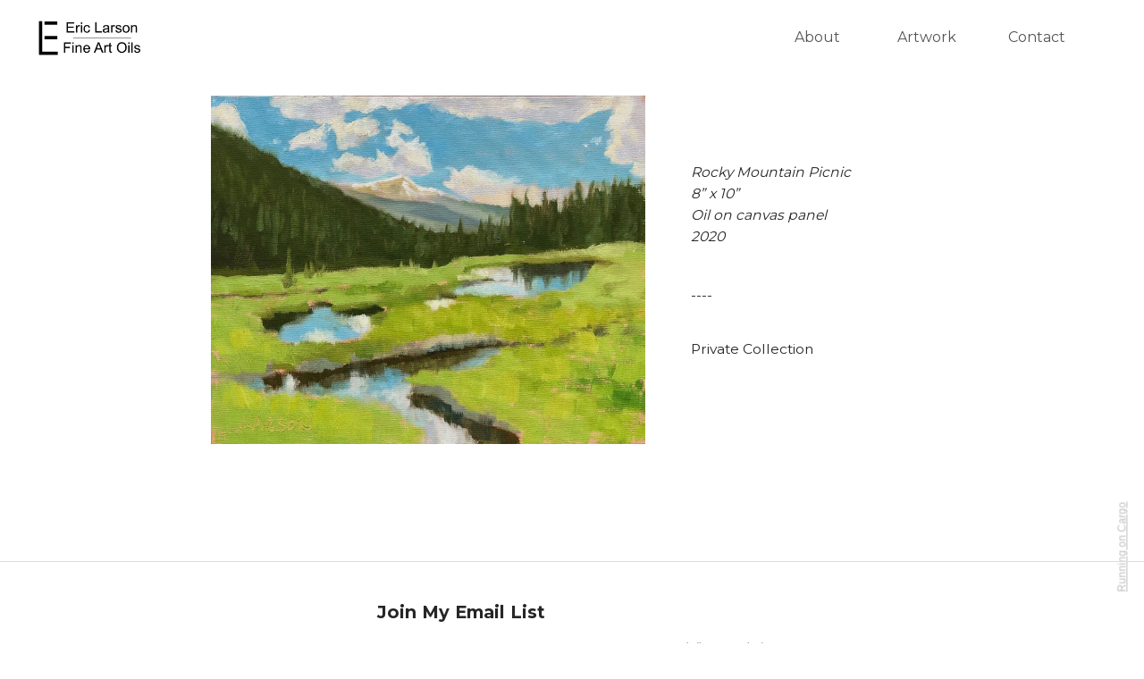

--- FILE ---
content_type: text/html; charset=UTF-8
request_url: https://ericlarsonart.com/Rocky-Mountain-Picnic
body_size: 31296
content:
<!DOCTYPE html>
<!-- 

        Running on cargo.site

-->
<html lang="en" data-predefined-style="true" data-css-presets="true" data-css-preset data-typography-preset>
	<head>
<script>
				var __cargo_context__ = 'live';
				var __cargo_js_ver__ = 'c=3744406473';
				var __cargo_maint__ = false;
				
				
			</script>
					<meta http-equiv="X-UA-Compatible" content="IE=edge,chrome=1">
		<meta http-equiv="Content-Type" content="text/html; charset=utf-8">
		<meta name="viewport" content="initial-scale=1.0, maximum-scale=1.0, user-scalable=no">
		
			<meta name="robots" content="index,follow">
		<title>Rocky Mountain Picnic — Eric Larson Art</title>
		<meta name="description" content="Rocky Mountain Picnic 8” x 10”  Oil on canvas panel 2020 ---- Private Collection">
				<meta name="twitter:card" content="summary_large_image">
		<meta name="twitter:title" content="Rocky Mountain Picnic — Eric Larson Art">
		<meta name="twitter:description" content="Rocky Mountain Picnic 8” x 10”  Oil on canvas panel 2020 ---- Private Collection">
		<meta name="twitter:image" content="https://freight.cargo.site/w/1000/i/94c8cbd94931e8262fd0d1559f5b929f89201650212f7aa07a274407b741e7ec/rocky_mountain_picnic_adj_crp.jpg">
		<meta property="og:locale" content="en_US">
		<meta property="og:title" content="Rocky Mountain Picnic — Eric Larson Art">
		<meta property="og:description" content="Rocky Mountain Picnic 8” x 10”  Oil on canvas panel 2020 ---- Private Collection">
		<meta property="og:url" content="https://ericlarsonart.com/Rocky-Mountain-Picnic">
		<meta property="og:image" content="https://freight.cargo.site/w/1000/i/94c8cbd94931e8262fd0d1559f5b929f89201650212f7aa07a274407b741e7ec/rocky_mountain_picnic_adj_crp.jpg">
		<meta property="og:type" content="website">

		<link rel="preconnect" href="https://static.cargo.site" crossorigin>
		<link rel="preconnect" href="https://freight.cargo.site" crossorigin>

		<link rel="preconnect" href="https://fonts.gstatic.com" crossorigin>
		
		<!--<link rel="preload" href="https://static.cargo.site/assets/social/IconFont-Regular-0.9.3.woff2" as="font" type="font/woff" crossorigin>-->

		

		<link href="https://freight.cargo.site/t/original/i/1013cbbfe86fcf5f2a52edd9fd62bb0f2dcab08e41de8c420c66d3f7693cf3ae/favicon.ico" rel="shortcut icon">
		<link href="https://ericlarsonart.com/rss" rel="alternate" type="application/rss+xml" title="Eric Larson Art feed">

		<link href="//fonts.googleapis.com/css?family=Montserrat:400,700&c=3744406473&" id="" rel="stylesheet" type="text/css" />
<link href="https://ericlarsonart.com/stylesheet?c=3744406473&1649267664" id="member_stylesheet" rel="stylesheet" type="text/css" />
<style id="">@font-face{font-family:Icons;src:url(https://static.cargo.site/assets/social/IconFont-Regular-0.9.3.woff2);unicode-range:U+E000-E15C,U+F0000,U+FE0E}@font-face{font-family:Icons;src:url(https://static.cargo.site/assets/social/IconFont-Regular-0.9.3.woff2);font-weight:240;unicode-range:U+E000-E15C,U+F0000,U+FE0E}@font-face{font-family:Icons;src:url(https://static.cargo.site/assets/social/IconFont-Regular-0.9.3.woff2);unicode-range:U+E000-E15C,U+F0000,U+FE0E;font-weight:400}@font-face{font-family:Icons;src:url(https://static.cargo.site/assets/social/IconFont-Regular-0.9.3.woff2);unicode-range:U+E000-E15C,U+F0000,U+FE0E;font-weight:600}@font-face{font-family:Icons;src:url(https://static.cargo.site/assets/social/IconFont-Regular-0.9.3.woff2);unicode-range:U+E000-E15C,U+F0000,U+FE0E;font-weight:800}@font-face{font-family:Icons;src:url(https://static.cargo.site/assets/social/IconFont-Regular-0.9.3.woff2);unicode-range:U+E000-E15C,U+F0000,U+FE0E;font-style:italic}@font-face{font-family:Icons;src:url(https://static.cargo.site/assets/social/IconFont-Regular-0.9.3.woff2);unicode-range:U+E000-E15C,U+F0000,U+FE0E;font-weight:200;font-style:italic}@font-face{font-family:Icons;src:url(https://static.cargo.site/assets/social/IconFont-Regular-0.9.3.woff2);unicode-range:U+E000-E15C,U+F0000,U+FE0E;font-weight:400;font-style:italic}@font-face{font-family:Icons;src:url(https://static.cargo.site/assets/social/IconFont-Regular-0.9.3.woff2);unicode-range:U+E000-E15C,U+F0000,U+FE0E;font-weight:600;font-style:italic}@font-face{font-family:Icons;src:url(https://static.cargo.site/assets/social/IconFont-Regular-0.9.3.woff2);unicode-range:U+E000-E15C,U+F0000,U+FE0E;font-weight:800;font-style:italic}body.iconfont-loading,body.iconfont-loading *{color:transparent!important}body{-moz-osx-font-smoothing:grayscale;-webkit-font-smoothing:antialiased;-webkit-text-size-adjust:none}body.no-scroll{overflow:hidden}/*!
 * Content
 */.page{word-wrap:break-word}:focus{outline:0}.pointer-events-none{pointer-events:none}.pointer-events-auto{pointer-events:auto}.pointer-events-none .page_content .audio-player,.pointer-events-none .page_content .shop_product,.pointer-events-none .page_content a,.pointer-events-none .page_content audio,.pointer-events-none .page_content button,.pointer-events-none .page_content details,.pointer-events-none .page_content iframe,.pointer-events-none .page_content img,.pointer-events-none .page_content input,.pointer-events-none .page_content video{pointer-events:auto}.pointer-events-none .page_content *>a,.pointer-events-none .page_content>a{position:relative}s *{text-transform:inherit}#toolset{position:fixed;bottom:10px;right:10px;z-index:8}.mobile #toolset,.template_site_inframe #toolset{display:none}#toolset a{display:block;height:24px;width:24px;margin:0;padding:0;text-decoration:none;background:rgba(0,0,0,.2)}#toolset a:hover{background:rgba(0,0,0,.8)}[data-adminview] #toolset a,[data-adminview] #toolset_admin a{background:rgba(0,0,0,.04);pointer-events:none;cursor:default}#toolset_admin a:active{background:rgba(0,0,0,.7)}#toolset_admin a svg>*{transform:scale(1.1) translate(0,-.5px);transform-origin:50% 50%}#toolset_admin a svg{pointer-events:none;width:100%!important;height:auto!important}#following-container{overflow:auto;-webkit-overflow-scrolling:touch}#following-container iframe{height:100%;width:100%;position:absolute;top:0;left:0;right:0;bottom:0}:root{--following-width:-400px;--following-animation-duration:450ms}@keyframes following-open{0%{transform:translateX(0)}100%{transform:translateX(var(--following-width))}}@keyframes following-open-inverse{0%{transform:translateX(0)}100%{transform:translateX(calc(-1 * var(--following-width)))}}@keyframes following-close{0%{transform:translateX(var(--following-width))}100%{transform:translateX(0)}}@keyframes following-close-inverse{0%{transform:translateX(calc(-1 * var(--following-width)))}100%{transform:translateX(0)}}body.animate-left{animation:following-open var(--following-animation-duration);animation-fill-mode:both;animation-timing-function:cubic-bezier(.24,1,.29,1)}#following-container.animate-left{animation:following-close-inverse var(--following-animation-duration);animation-fill-mode:both;animation-timing-function:cubic-bezier(.24,1,.29,1)}#following-container.animate-left #following-frame{animation:following-close var(--following-animation-duration);animation-fill-mode:both;animation-timing-function:cubic-bezier(.24,1,.29,1)}body.animate-right{animation:following-close var(--following-animation-duration);animation-fill-mode:both;animation-timing-function:cubic-bezier(.24,1,.29,1)}#following-container.animate-right{animation:following-open-inverse var(--following-animation-duration);animation-fill-mode:both;animation-timing-function:cubic-bezier(.24,1,.29,1)}#following-container.animate-right #following-frame{animation:following-open var(--following-animation-duration);animation-fill-mode:both;animation-timing-function:cubic-bezier(.24,1,.29,1)}.slick-slider{position:relative;display:block;-moz-box-sizing:border-box;box-sizing:border-box;-webkit-user-select:none;-moz-user-select:none;-ms-user-select:none;user-select:none;-webkit-touch-callout:none;-khtml-user-select:none;-ms-touch-action:pan-y;touch-action:pan-y;-webkit-tap-highlight-color:transparent}.slick-list{position:relative;display:block;overflow:hidden;margin:0;padding:0}.slick-list:focus{outline:0}.slick-list.dragging{cursor:pointer;cursor:hand}.slick-slider .slick-list,.slick-slider .slick-track{transform:translate3d(0,0,0);will-change:transform}.slick-track{position:relative;top:0;left:0;display:block}.slick-track:after,.slick-track:before{display:table;content:'';width:1px;height:1px;margin-top:-1px;margin-left:-1px}.slick-track:after{clear:both}.slick-loading .slick-track{visibility:hidden}.slick-slide{display:none;float:left;height:100%;min-height:1px}[dir=rtl] .slick-slide{float:right}.content .slick-slide img{display:inline-block}.content .slick-slide img:not(.image-zoom){cursor:pointer}.content .scrub .slick-list,.content .scrub .slick-slide img:not(.image-zoom){cursor:ew-resize}body.slideshow-scrub-dragging *{cursor:ew-resize!important}.content .slick-slide img:not([src]),.content .slick-slide img[src='']{width:100%;height:auto}.slick-slide.slick-loading img{display:none}.slick-slide.dragging img{pointer-events:none}.slick-initialized .slick-slide{display:block}.slick-loading .slick-slide{visibility:hidden}.slick-vertical .slick-slide{display:block;height:auto;border:1px solid transparent}.slick-arrow.slick-hidden{display:none}.slick-arrow{position:absolute;z-index:9;width:0;top:0;height:100%;cursor:pointer;will-change:opacity;-webkit-transition:opacity 333ms cubic-bezier(.4,0,.22,1);transition:opacity 333ms cubic-bezier(.4,0,.22,1)}.slick-arrow.hidden{opacity:0}.slick-arrow svg{position:absolute;width:36px;height:36px;top:0;left:0;right:0;bottom:0;margin:auto;transform:translate(.25px,.25px)}.slick-arrow svg.right-arrow{transform:translate(.25px,.25px) scaleX(-1)}.slick-arrow svg:active{opacity:.75}.slick-arrow svg .arrow-shape{fill:none!important;stroke:#fff;stroke-linecap:square}.slick-arrow svg .arrow-outline{fill:none!important;stroke-width:2.5px;stroke:rgba(0,0,0,.6);stroke-linecap:square}.slick-arrow.slick-next{right:0;text-align:right}.slick-next svg,.wallpaper-navigation .slick-next svg{margin-right:10px}.mobile .slick-next svg{margin-right:10px}.slick-arrow.slick-prev{text-align:left}.slick-prev svg,.wallpaper-navigation .slick-prev svg{margin-left:10px}.mobile .slick-prev svg{margin-left:10px}.loading_animation{display:none;vertical-align:middle;z-index:15;line-height:0;pointer-events:none;border-radius:100%}.loading_animation.hidden{display:none}.loading_animation.pulsing{opacity:0;display:inline-block;animation-delay:.1s;-webkit-animation-delay:.1s;-moz-animation-delay:.1s;animation-duration:12s;animation-iteration-count:infinite;animation:fade-pulse-in .5s ease-in-out;-moz-animation:fade-pulse-in .5s ease-in-out;-webkit-animation:fade-pulse-in .5s ease-in-out;-webkit-animation-fill-mode:forwards;-moz-animation-fill-mode:forwards;animation-fill-mode:forwards}.loading_animation.pulsing.no-delay{animation-delay:0s;-webkit-animation-delay:0s;-moz-animation-delay:0s}.loading_animation div{border-radius:100%}.loading_animation div svg{max-width:100%;height:auto}.loading_animation div,.loading_animation div svg{width:20px;height:20px}.loading_animation.full-width svg{width:100%;height:auto}.loading_animation.full-width.big svg{width:100px;height:100px}.loading_animation div svg>*{fill:#ccc}.loading_animation div{-webkit-animation:spin-loading 12s ease-out;-webkit-animation-iteration-count:infinite;-moz-animation:spin-loading 12s ease-out;-moz-animation-iteration-count:infinite;animation:spin-loading 12s ease-out;animation-iteration-count:infinite}.loading_animation.hidden{display:none}[data-backdrop] .loading_animation{position:absolute;top:15px;left:15px;z-index:99}.loading_animation.position-absolute.middle{top:calc(50% - 10px);left:calc(50% - 10px)}.loading_animation.position-absolute.topleft{top:0;left:0}.loading_animation.position-absolute.middleright{top:calc(50% - 10px);right:1rem}.loading_animation.position-absolute.middleleft{top:calc(50% - 10px);left:1rem}.loading_animation.gray div svg>*{fill:#999}.loading_animation.gray-dark div svg>*{fill:#666}.loading_animation.gray-darker div svg>*{fill:#555}.loading_animation.gray-light div svg>*{fill:#ccc}.loading_animation.white div svg>*{fill:rgba(255,255,255,.85)}.loading_animation.blue div svg>*{fill:#698fff}.loading_animation.inline{display:inline-block;margin-bottom:.5ex}.loading_animation.inline.left{margin-right:.5ex}@-webkit-keyframes fade-pulse-in{0%{opacity:0}50%{opacity:.5}100%{opacity:1}}@-moz-keyframes fade-pulse-in{0%{opacity:0}50%{opacity:.5}100%{opacity:1}}@keyframes fade-pulse-in{0%{opacity:0}50%{opacity:.5}100%{opacity:1}}@-webkit-keyframes pulsate{0%{opacity:1}50%{opacity:0}100%{opacity:1}}@-moz-keyframes pulsate{0%{opacity:1}50%{opacity:0}100%{opacity:1}}@keyframes pulsate{0%{opacity:1}50%{opacity:0}100%{opacity:1}}@-webkit-keyframes spin-loading{0%{transform:rotate(0)}9%{transform:rotate(1050deg)}18%{transform:rotate(-1090deg)}20%{transform:rotate(-1080deg)}23%{transform:rotate(-1080deg)}28%{transform:rotate(-1095deg)}29%{transform:rotate(-1065deg)}34%{transform:rotate(-1080deg)}35%{transform:rotate(-1050deg)}40%{transform:rotate(-1065deg)}41%{transform:rotate(-1035deg)}44%{transform:rotate(-1035deg)}47%{transform:rotate(-2160deg)}50%{transform:rotate(-2160deg)}56%{transform:rotate(45deg)}60%{transform:rotate(45deg)}80%{transform:rotate(6120deg)}100%{transform:rotate(0)}}@keyframes spin-loading{0%{transform:rotate(0)}9%{transform:rotate(1050deg)}18%{transform:rotate(-1090deg)}20%{transform:rotate(-1080deg)}23%{transform:rotate(-1080deg)}28%{transform:rotate(-1095deg)}29%{transform:rotate(-1065deg)}34%{transform:rotate(-1080deg)}35%{transform:rotate(-1050deg)}40%{transform:rotate(-1065deg)}41%{transform:rotate(-1035deg)}44%{transform:rotate(-1035deg)}47%{transform:rotate(-2160deg)}50%{transform:rotate(-2160deg)}56%{transform:rotate(45deg)}60%{transform:rotate(45deg)}80%{transform:rotate(6120deg)}100%{transform:rotate(0)}}[grid-row]{align-items:flex-start;box-sizing:border-box;display:-webkit-box;display:-webkit-flex;display:-ms-flexbox;display:flex;-webkit-flex-wrap:wrap;-ms-flex-wrap:wrap;flex-wrap:wrap}[grid-col]{box-sizing:border-box}[grid-row] [grid-col].empty:after{content:"\0000A0";cursor:text}body.mobile[data-adminview=content-editproject] [grid-row] [grid-col].empty:after{display:none}[grid-col=auto]{-webkit-box-flex:1;-webkit-flex:1;-ms-flex:1;flex:1}[grid-col=x12]{width:100%}[grid-col=x11]{width:50%}[grid-col=x10]{width:33.33%}[grid-col=x9]{width:25%}[grid-col=x8]{width:20%}[grid-col=x7]{width:16.666666667%}[grid-col=x6]{width:14.285714286%}[grid-col=x5]{width:12.5%}[grid-col=x4]{width:11.111111111%}[grid-col=x3]{width:10%}[grid-col=x2]{width:9.090909091%}[grid-col=x1]{width:8.333333333%}[grid-col="1"]{width:8.33333%}[grid-col="2"]{width:16.66667%}[grid-col="3"]{width:25%}[grid-col="4"]{width:33.33333%}[grid-col="5"]{width:41.66667%}[grid-col="6"]{width:50%}[grid-col="7"]{width:58.33333%}[grid-col="8"]{width:66.66667%}[grid-col="9"]{width:75%}[grid-col="10"]{width:83.33333%}[grid-col="11"]{width:91.66667%}[grid-col="12"]{width:100%}body.mobile [grid-responsive] [grid-col]{width:100%;-webkit-box-flex:none;-webkit-flex:none;-ms-flex:none;flex:none}[data-ce-host=true][contenteditable=true] [grid-pad]{pointer-events:none}[data-ce-host=true][contenteditable=true] [grid-pad]>*{pointer-events:auto}[grid-pad="0"]{padding:0}[grid-pad="0.25"]{padding:.125rem}[grid-pad="0.5"]{padding:.25rem}[grid-pad="0.75"]{padding:.375rem}[grid-pad="1"]{padding:.5rem}[grid-pad="1.25"]{padding:.625rem}[grid-pad="1.5"]{padding:.75rem}[grid-pad="1.75"]{padding:.875rem}[grid-pad="2"]{padding:1rem}[grid-pad="2.5"]{padding:1.25rem}[grid-pad="3"]{padding:1.5rem}[grid-pad="3.5"]{padding:1.75rem}[grid-pad="4"]{padding:2rem}[grid-pad="5"]{padding:2.5rem}[grid-pad="6"]{padding:3rem}[grid-pad="7"]{padding:3.5rem}[grid-pad="8"]{padding:4rem}[grid-pad="9"]{padding:4.5rem}[grid-pad="10"]{padding:5rem}[grid-gutter="0"]{margin:0}[grid-gutter="0.5"]{margin:-.25rem}[grid-gutter="1"]{margin:-.5rem}[grid-gutter="1.5"]{margin:-.75rem}[grid-gutter="2"]{margin:-1rem}[grid-gutter="2.5"]{margin:-1.25rem}[grid-gutter="3"]{margin:-1.5rem}[grid-gutter="3.5"]{margin:-1.75rem}[grid-gutter="4"]{margin:-2rem}[grid-gutter="5"]{margin:-2.5rem}[grid-gutter="6"]{margin:-3rem}[grid-gutter="7"]{margin:-3.5rem}[grid-gutter="8"]{margin:-4rem}[grid-gutter="10"]{margin:-5rem}[grid-gutter="12"]{margin:-6rem}[grid-gutter="14"]{margin:-7rem}[grid-gutter="16"]{margin:-8rem}[grid-gutter="18"]{margin:-9rem}[grid-gutter="20"]{margin:-10rem}small{max-width:100%;text-decoration:inherit}img:not([src]),img[src='']{outline:1px solid rgba(177,177,177,.4);outline-offset:-1px;content:url([data-uri])}img.image-zoom{cursor:-webkit-zoom-in;cursor:-moz-zoom-in;cursor:zoom-in}#imprimatur{color:#333;font-size:10px;font-family:-apple-system,BlinkMacSystemFont,"Segoe UI",Roboto,Oxygen,Ubuntu,Cantarell,"Open Sans","Helvetica Neue",sans-serif,"Sans Serif",Icons;/*!System*/position:fixed;opacity:.3;right:-28px;bottom:160px;transform:rotate(270deg);-ms-transform:rotate(270deg);-webkit-transform:rotate(270deg);z-index:8;text-transform:uppercase;color:#999;opacity:.5;padding-bottom:2px;text-decoration:none}.mobile #imprimatur{display:none}bodycopy cargo-link a{font-family:-apple-system,BlinkMacSystemFont,"Segoe UI",Roboto,Oxygen,Ubuntu,Cantarell,"Open Sans","Helvetica Neue",sans-serif,"Sans Serif",Icons;/*!System*/font-size:12px;font-style:normal;font-weight:400;transform:rotate(270deg);text-decoration:none;position:fixed!important;right:-27px;bottom:100px;text-decoration:none;letter-spacing:normal;background:0 0;border:0;border-bottom:0;outline:0}/*! PhotoSwipe Default UI CSS by Dmitry Semenov | photoswipe.com | MIT license */.pswp--has_mouse .pswp__button--arrow--left,.pswp--has_mouse .pswp__button--arrow--right,.pswp__ui{visibility:visible}.pswp--minimal--dark .pswp__top-bar,.pswp__button{background:0 0}.pswp,.pswp__bg,.pswp__container,.pswp__img--placeholder,.pswp__zoom-wrap,.quick-view-navigation{-webkit-backface-visibility:hidden}.pswp__button{cursor:pointer;opacity:1;-webkit-appearance:none;transition:opacity .2s;-webkit-box-shadow:none;box-shadow:none}.pswp__button-close>svg{top:10px;right:10px;margin-left:auto}.pswp--touch .quick-view-navigation{display:none}.pswp__ui{-webkit-font-smoothing:auto;opacity:1;z-index:1550}.quick-view-navigation{will-change:opacity;-webkit-transition:opacity 333ms cubic-bezier(.4,0,.22,1);transition:opacity 333ms cubic-bezier(.4,0,.22,1)}.quick-view-navigation .pswp__group .pswp__button{pointer-events:auto}.pswp__button>svg{position:absolute;width:36px;height:36px}.quick-view-navigation .pswp__group:active svg{opacity:.75}.pswp__button svg .shape-shape{fill:#fff}.pswp__button svg .shape-outline{fill:#000}.pswp__button-prev>svg{top:0;bottom:0;left:10px;margin:auto}.pswp__button-next>svg{top:0;bottom:0;right:10px;margin:auto}.quick-view-navigation .pswp__group .pswp__button-prev{position:absolute;left:0;top:0;width:0;height:100%}.quick-view-navigation .pswp__group .pswp__button-next{position:absolute;right:0;top:0;width:0;height:100%}.quick-view-navigation .close-button,.quick-view-navigation .left-arrow,.quick-view-navigation .right-arrow{transform:translate(.25px,.25px)}.quick-view-navigation .right-arrow{transform:translate(.25px,.25px) scaleX(-1)}.pswp__button svg .shape-outline{fill:transparent!important;stroke:#000;stroke-width:2.5px;stroke-linecap:square}.pswp__button svg .shape-shape{fill:transparent!important;stroke:#fff;stroke-width:1.5px;stroke-linecap:square}.pswp__bg,.pswp__scroll-wrap,.pswp__zoom-wrap{width:100%;position:absolute}.quick-view-navigation .pswp__group .pswp__button-close{margin:0}.pswp__container,.pswp__item,.pswp__zoom-wrap{right:0;bottom:0;top:0;position:absolute;left:0}.pswp__ui--hidden .pswp__button{opacity:.001}.pswp__ui--hidden .pswp__button,.pswp__ui--hidden .pswp__button *{pointer-events:none}.pswp .pswp__ui.pswp__ui--displaynone{display:none}.pswp__element--disabled{display:none!important}/*! PhotoSwipe main CSS by Dmitry Semenov | photoswipe.com | MIT license */.pswp{position:fixed;display:none;height:100%;width:100%;top:0;left:0;right:0;bottom:0;margin:auto;-ms-touch-action:none;touch-action:none;z-index:9999999;-webkit-text-size-adjust:100%;line-height:initial;letter-spacing:initial;outline:0}.pswp img{max-width:none}.pswp--zoom-disabled .pswp__img{cursor:default!important}.pswp--animate_opacity{opacity:.001;will-change:opacity;-webkit-transition:opacity 333ms cubic-bezier(.4,0,.22,1);transition:opacity 333ms cubic-bezier(.4,0,.22,1)}.pswp--open{display:block}.pswp--zoom-allowed .pswp__img{cursor:-webkit-zoom-in;cursor:-moz-zoom-in;cursor:zoom-in}.pswp--zoomed-in .pswp__img{cursor:-webkit-grab;cursor:-moz-grab;cursor:grab}.pswp--dragging .pswp__img{cursor:-webkit-grabbing;cursor:-moz-grabbing;cursor:grabbing}.pswp__bg{left:0;top:0;height:100%;opacity:0;transform:translateZ(0);will-change:opacity}.pswp__scroll-wrap{left:0;top:0;height:100%}.pswp__container,.pswp__zoom-wrap{-ms-touch-action:none;touch-action:none}.pswp__container,.pswp__img{-webkit-user-select:none;-moz-user-select:none;-ms-user-select:none;user-select:none;-webkit-tap-highlight-color:transparent;-webkit-touch-callout:none}.pswp__zoom-wrap{-webkit-transform-origin:left top;-ms-transform-origin:left top;transform-origin:left top;-webkit-transition:-webkit-transform 222ms cubic-bezier(.4,0,.22,1);transition:transform 222ms cubic-bezier(.4,0,.22,1)}.pswp__bg{-webkit-transition:opacity 222ms cubic-bezier(.4,0,.22,1);transition:opacity 222ms cubic-bezier(.4,0,.22,1)}.pswp--animated-in .pswp__bg,.pswp--animated-in .pswp__zoom-wrap{-webkit-transition:none;transition:none}.pswp--hide-overflow .pswp__scroll-wrap,.pswp--hide-overflow.pswp{overflow:hidden}.pswp__img{position:absolute;width:auto;height:auto;top:0;left:0}.pswp__img--placeholder--blank{background:#222}.pswp--ie .pswp__img{width:100%!important;height:auto!important;left:0;top:0}.pswp__ui--idle{opacity:0}.pswp__error-msg{position:absolute;left:0;top:50%;width:100%;text-align:center;font-size:14px;line-height:16px;margin-top:-8px;color:#ccc}.pswp__error-msg a{color:#ccc;text-decoration:underline}.pswp__error-msg{font-family:-apple-system,BlinkMacSystemFont,"Segoe UI",Roboto,Oxygen,Ubuntu,Cantarell,"Open Sans","Helvetica Neue",sans-serif}.quick-view.mouse-down .iframe-item{pointer-events:none!important}.quick-view-caption-positioner{pointer-events:none;width:100%;height:100%}.quick-view-caption-wrapper{margin:auto;position:absolute;bottom:0;left:0;right:0}.quick-view-horizontal-align-left .quick-view-caption-wrapper{margin-left:0}.quick-view-horizontal-align-right .quick-view-caption-wrapper{margin-right:0}[data-quick-view-caption]{transition:.1s opacity ease-in-out;position:absolute;bottom:0;left:0;right:0}.quick-view-horizontal-align-left [data-quick-view-caption]{text-align:left}.quick-view-horizontal-align-right [data-quick-view-caption]{text-align:right}.quick-view-caption{transition:.1s opacity ease-in-out}.quick-view-caption>*{display:inline-block}.quick-view-caption *{pointer-events:auto}.quick-view-caption.hidden{opacity:0}.shop_product .dropdown_wrapper{flex:0 0 100%;position:relative}.shop_product select{appearance:none;-moz-appearance:none;-webkit-appearance:none;outline:0;-webkit-font-smoothing:antialiased;-moz-osx-font-smoothing:grayscale;cursor:pointer;border-radius:0;white-space:nowrap;overflow:hidden!important;text-overflow:ellipsis}.shop_product select.dropdown::-ms-expand{display:none}.shop_product a{cursor:pointer;border-bottom:none;text-decoration:none}.shop_product a.out-of-stock{pointer-events:none}body.audio-player-dragging *{cursor:ew-resize!important}.audio-player{display:inline-flex;flex:1 0 calc(100% - 2px);width:calc(100% - 2px)}.audio-player .button{height:100%;flex:0 0 3.3rem;display:flex}.audio-player .separator{left:3.3rem;height:100%}.audio-player .buffer{width:0%;height:100%;transition:left .3s linear,width .3s linear}.audio-player.seeking .buffer{transition:left 0s,width 0s}.audio-player.seeking{user-select:none;-webkit-user-select:none;cursor:ew-resize}.audio-player.seeking *{user-select:none;-webkit-user-select:none;cursor:ew-resize}.audio-player .bar{overflow:hidden;display:flex;justify-content:space-between;align-content:center;flex-grow:1}.audio-player .progress{width:0%;height:100%;transition:width .3s linear}.audio-player.seeking .progress{transition:width 0s}.audio-player .pause,.audio-player .play{cursor:pointer;height:100%}.audio-player .note-icon{margin:auto 0;order:2;flex:0 1 auto}.audio-player .title{white-space:nowrap;overflow:hidden;text-overflow:ellipsis;pointer-events:none;user-select:none;padding:.5rem 0 .5rem 1rem;margin:auto auto auto 0;flex:0 3 auto;min-width:0;width:100%}.audio-player .total-time{flex:0 1 auto;margin:auto 0}.audio-player .current-time,.audio-player .play-text{flex:0 1 auto;margin:auto 0}.audio-player .stream-anim{user-select:none;margin:auto auto auto 0}.audio-player .stream-anim span{display:inline-block}.audio-player .buffer,.audio-player .current-time,.audio-player .note-svg,.audio-player .play-text,.audio-player .separator,.audio-player .total-time{user-select:none;pointer-events:none}.audio-player .buffer,.audio-player .play-text,.audio-player .progress{position:absolute}.audio-player,.audio-player .bar,.audio-player .button,.audio-player .current-time,.audio-player .note-icon,.audio-player .pause,.audio-player .play,.audio-player .total-time{position:relative}body.mobile .audio-player,body.mobile .audio-player *{-webkit-touch-callout:none}#standalone-admin-frame{border:0;width:400px;position:absolute;right:0;top:0;height:100vh;z-index:99}body[standalone-admin=true] #standalone-admin-frame{transform:translate(0,0)}body[standalone-admin=true] .main_container{width:calc(100% - 400px)}body[standalone-admin=false] #standalone-admin-frame{transform:translate(100%,0)}body[standalone-admin=false] .main_container{width:100%}.toggle_standaloneAdmin{position:fixed;top:0;right:400px;height:40px;width:40px;z-index:999;cursor:pointer;background-color:rgba(0,0,0,.4)}.toggle_standaloneAdmin:active{opacity:.7}body[standalone-admin=false] .toggle_standaloneAdmin{right:0}.toggle_standaloneAdmin *{color:#fff;fill:#fff}.toggle_standaloneAdmin svg{padding:6px;width:100%;height:100%;opacity:.85}body[standalone-admin=false] .toggle_standaloneAdmin #close,body[standalone-admin=true] .toggle_standaloneAdmin #backdropsettings{display:none}.toggle_standaloneAdmin>div{width:100%;height:100%}#admin_toggle_button{position:fixed;top:50%;transform:translate(0,-50%);right:400px;height:36px;width:12px;z-index:999;cursor:pointer;background-color:rgba(0,0,0,.09);padding-left:2px;margin-right:5px}#admin_toggle_button .bar{content:'';background:rgba(0,0,0,.09);position:fixed;width:5px;bottom:0;top:0;z-index:10}#admin_toggle_button:active{background:rgba(0,0,0,.065)}#admin_toggle_button *{color:#fff;fill:#fff}#admin_toggle_button svg{padding:0;width:16px;height:36px;margin-left:1px;opacity:1}#admin_toggle_button svg *{fill:#fff;opacity:1}#admin_toggle_button[data-state=closed] .toggle_admin_close{display:none}#admin_toggle_button[data-state=closed],#admin_toggle_button[data-state=closed] .toggle_admin_open{width:20px;cursor:pointer;margin:0}#admin_toggle_button[data-state=closed] svg{margin-left:2px}#admin_toggle_button[data-state=open] .toggle_admin_open{display:none}select,select *{text-rendering:auto!important}b b{font-weight:inherit}*{-webkit-box-sizing:border-box;-moz-box-sizing:border-box;box-sizing:border-box}customhtml>*{position:relative;z-index:10}body,html{min-height:100vh;margin:0;padding:0}html{touch-action:manipulation;position:relative;background-color:#fff}.main_container{min-height:100vh;width:100%;overflow:hidden}.container{display:-webkit-box;display:-webkit-flex;display:-moz-box;display:-ms-flexbox;display:flex;-webkit-flex-wrap:wrap;-moz-flex-wrap:wrap;-ms-flex-wrap:wrap;flex-wrap:wrap;max-width:100%;width:100%;overflow:visible}.container{align-items:flex-start;-webkit-align-items:flex-start}.page{z-index:2}.page ul li>text-limit{display:block}.content,.content_container,.pinned{-webkit-flex:1 0 auto;-moz-flex:1 0 auto;-ms-flex:1 0 auto;flex:1 0 auto;max-width:100%}.content_container{width:100%}.content_container.full_height{min-height:100vh}.page_background{position:absolute;top:0;left:0;width:100%;height:100%}.page_container{position:relative;overflow:visible;width:100%}.backdrop{position:absolute;top:0;z-index:1;width:100%;height:100%;max-height:100vh}.backdrop>div{position:absolute;top:0;left:0;width:100%;height:100%;-webkit-backface-visibility:hidden;backface-visibility:hidden;transform:translate3d(0,0,0);contain:strict}[data-backdrop].backdrop>div[data-overflowing]{max-height:100vh;position:absolute;top:0;left:0}body.mobile [split-responsive]{display:flex;flex-direction:column}body.mobile [split-responsive] .container{width:100%;order:2}body.mobile [split-responsive] .backdrop{position:relative;height:50vh;width:100%;order:1}body.mobile [split-responsive] [data-auxiliary].backdrop{position:absolute;height:50vh;width:100%;order:1}.page{position:relative;z-index:2}img[data-align=left]{float:left}img[data-align=right]{float:right}[data-rotation]{transform-origin:center center}.content .page_content:not([contenteditable=true]) [data-draggable]{pointer-events:auto!important;backface-visibility:hidden}.preserve-3d{-moz-transform-style:preserve-3d;transform-style:preserve-3d}.content .page_content:not([contenteditable=true]) [data-draggable] iframe{pointer-events:none!important}.dragging-active iframe{pointer-events:none!important}.content .page_content:not([contenteditable=true]) [data-draggable]:active{opacity:1}.content .scroll-transition-fade{transition:transform 1s ease-in-out,opacity .8s ease-in-out}.content .scroll-transition-fade.below-viewport{opacity:0;transform:translateY(40px)}.mobile.full_width .page_container:not([split-layout]) .container_width{width:100%}[data-view=pinned_bottom] .bottom_pin_invisibility{visibility:hidden}.pinned{position:relative;width:100%}.pinned .page_container.accommodate:not(.fixed):not(.overlay){z-index:2}.pinned .page_container.overlay{position:absolute;z-index:4}.pinned .page_container.overlay.fixed{position:fixed}.pinned .page_container.overlay.fixed .page{max-height:100vh;-webkit-overflow-scrolling:touch}.pinned .page_container.overlay.fixed .page.allow-scroll{overflow-y:auto;overflow-x:hidden}.pinned .page_container.overlay.fixed .page.allow-scroll{align-items:flex-start;-webkit-align-items:flex-start}.pinned .page_container .page.allow-scroll::-webkit-scrollbar{width:0;background:0 0;display:none}.pinned.pinned_top .page_container.overlay{left:0;top:0}.pinned.pinned_bottom .page_container.overlay{left:0;bottom:0}div[data-container=set]:empty{margin-top:1px}.thumbnails{position:relative;z-index:1}[thumbnails=grid]{align-items:baseline}[thumbnails=justify] .thumbnail{box-sizing:content-box}[thumbnails][data-padding-zero] .thumbnail{margin-bottom:-1px}[thumbnails=montessori] .thumbnail{pointer-events:auto;position:absolute}[thumbnails] .thumbnail>a{display:block;text-decoration:none}[thumbnails=montessori]{height:0}[thumbnails][data-resizing],[thumbnails][data-resizing] *{cursor:nwse-resize}[thumbnails] .thumbnail .resize-handle{cursor:nwse-resize;width:26px;height:26px;padding:5px;position:absolute;opacity:.75;right:-1px;bottom:-1px;z-index:100}[thumbnails][data-resizing] .resize-handle{display:none}[thumbnails] .thumbnail .resize-handle svg{position:absolute;top:0;left:0}[thumbnails] .thumbnail .resize-handle:hover{opacity:1}[data-can-move].thumbnail .resize-handle svg .resize_path_outline{fill:#fff}[data-can-move].thumbnail .resize-handle svg .resize_path{fill:#000}[thumbnails=montessori] .thumbnail_sizer{height:0;width:100%;position:relative;padding-bottom:100%;pointer-events:none}[thumbnails] .thumbnail img{display:block;min-height:3px;margin-bottom:0}[thumbnails] .thumbnail img:not([src]),img[src=""]{margin:0!important;width:100%;min-height:3px;height:100%!important;position:absolute}[aspect-ratio="1x1"].thumb_image{height:0;padding-bottom:100%;overflow:hidden}[aspect-ratio="4x3"].thumb_image{height:0;padding-bottom:75%;overflow:hidden}[aspect-ratio="16x9"].thumb_image{height:0;padding-bottom:56.25%;overflow:hidden}[thumbnails] .thumb_image{width:100%;position:relative}[thumbnails][thumbnail-vertical-align=top]{align-items:flex-start}[thumbnails][thumbnail-vertical-align=middle]{align-items:center}[thumbnails][thumbnail-vertical-align=bottom]{align-items:baseline}[thumbnails][thumbnail-horizontal-align=left]{justify-content:flex-start}[thumbnails][thumbnail-horizontal-align=middle]{justify-content:center}[thumbnails][thumbnail-horizontal-align=right]{justify-content:flex-end}.thumb_image.default_image>svg{position:absolute;top:0;left:0;bottom:0;right:0;width:100%;height:100%}.thumb_image.default_image{outline:1px solid #ccc;outline-offset:-1px;position:relative}.mobile.full_width [data-view=Thumbnail] .thumbnails_width{width:100%}.content [data-draggable] a:active,.content [data-draggable] img:active{opacity:initial}.content .draggable-dragging{opacity:initial}[data-draggable].draggable_visible{visibility:visible}[data-draggable].draggable_hidden{visibility:hidden}.gallery_card [data-draggable],.marquee [data-draggable]{visibility:inherit}[data-draggable]{visibility:visible;background-color:rgba(0,0,0,.003)}#site_menu_panel_container .image-gallery:not(.initialized){height:0;padding-bottom:100%;min-height:initial}.image-gallery:not(.initialized){min-height:100vh;visibility:hidden;width:100%}.image-gallery .gallery_card img{display:block;width:100%;height:auto}.image-gallery .gallery_card{transform-origin:center}.image-gallery .gallery_card.dragging{opacity:.1;transform:initial!important}.image-gallery:not([image-gallery=slideshow]) .gallery_card iframe:only-child,.image-gallery:not([image-gallery=slideshow]) .gallery_card video:only-child{width:100%;height:100%;top:0;left:0;position:absolute}.image-gallery[image-gallery=slideshow] .gallery_card video[muted][autoplay]:not([controls]),.image-gallery[image-gallery=slideshow] .gallery_card video[muted][data-autoplay]:not([controls]){pointer-events:none}.image-gallery [image-gallery-pad="0"] video:only-child{object-fit:cover;height:calc(100% + 1px)}div.image-gallery>a,div.image-gallery>iframe,div.image-gallery>img,div.image-gallery>video{display:none}[image-gallery-row]{align-items:flex-start;box-sizing:border-box;display:-webkit-box;display:-webkit-flex;display:-ms-flexbox;display:flex;-webkit-flex-wrap:wrap;-ms-flex-wrap:wrap;flex-wrap:wrap}.image-gallery .gallery_card_image{width:100%;position:relative}[data-predefined-style=true] .image-gallery a.gallery_card{display:block;border:none}[image-gallery-col]{box-sizing:border-box}[image-gallery-col=x12]{width:100%}[image-gallery-col=x11]{width:50%}[image-gallery-col=x10]{width:33.33%}[image-gallery-col=x9]{width:25%}[image-gallery-col=x8]{width:20%}[image-gallery-col=x7]{width:16.666666667%}[image-gallery-col=x6]{width:14.285714286%}[image-gallery-col=x5]{width:12.5%}[image-gallery-col=x4]{width:11.111111111%}[image-gallery-col=x3]{width:10%}[image-gallery-col=x2]{width:9.090909091%}[image-gallery-col=x1]{width:8.333333333%}.content .page_content [image-gallery-pad].image-gallery{pointer-events:none}.content .page_content [image-gallery-pad].image-gallery .gallery_card_image>*,.content .page_content [image-gallery-pad].image-gallery .gallery_image_caption{pointer-events:auto}.content .page_content [image-gallery-pad="0"]{padding:0}.content .page_content [image-gallery-pad="0.25"]{padding:.125rem}.content .page_content [image-gallery-pad="0.5"]{padding:.25rem}.content .page_content [image-gallery-pad="0.75"]{padding:.375rem}.content .page_content [image-gallery-pad="1"]{padding:.5rem}.content .page_content [image-gallery-pad="1.25"]{padding:.625rem}.content .page_content [image-gallery-pad="1.5"]{padding:.75rem}.content .page_content [image-gallery-pad="1.75"]{padding:.875rem}.content .page_content [image-gallery-pad="2"]{padding:1rem}.content .page_content [image-gallery-pad="2.5"]{padding:1.25rem}.content .page_content [image-gallery-pad="3"]{padding:1.5rem}.content .page_content [image-gallery-pad="3.5"]{padding:1.75rem}.content .page_content [image-gallery-pad="4"]{padding:2rem}.content .page_content [image-gallery-pad="5"]{padding:2.5rem}.content .page_content [image-gallery-pad="6"]{padding:3rem}.content .page_content [image-gallery-pad="7"]{padding:3.5rem}.content .page_content [image-gallery-pad="8"]{padding:4rem}.content .page_content [image-gallery-pad="9"]{padding:4.5rem}.content .page_content [image-gallery-pad="10"]{padding:5rem}.content .page_content [image-gallery-gutter="0"]{margin:0}.content .page_content [image-gallery-gutter="0.5"]{margin:-.25rem}.content .page_content [image-gallery-gutter="1"]{margin:-.5rem}.content .page_content [image-gallery-gutter="1.5"]{margin:-.75rem}.content .page_content [image-gallery-gutter="2"]{margin:-1rem}.content .page_content [image-gallery-gutter="2.5"]{margin:-1.25rem}.content .page_content [image-gallery-gutter="3"]{margin:-1.5rem}.content .page_content [image-gallery-gutter="3.5"]{margin:-1.75rem}.content .page_content [image-gallery-gutter="4"]{margin:-2rem}.content .page_content [image-gallery-gutter="5"]{margin:-2.5rem}.content .page_content [image-gallery-gutter="6"]{margin:-3rem}.content .page_content [image-gallery-gutter="7"]{margin:-3.5rem}.content .page_content [image-gallery-gutter="8"]{margin:-4rem}.content .page_content [image-gallery-gutter="10"]{margin:-5rem}.content .page_content [image-gallery-gutter="12"]{margin:-6rem}.content .page_content [image-gallery-gutter="14"]{margin:-7rem}.content .page_content [image-gallery-gutter="16"]{margin:-8rem}.content .page_content [image-gallery-gutter="18"]{margin:-9rem}.content .page_content [image-gallery-gutter="20"]{margin:-10rem}[image-gallery=slideshow]:not(.initialized)>*{min-height:1px;opacity:0;min-width:100%}[image-gallery=slideshow][data-constrained-by=height] [image-gallery-vertical-align].slick-track{align-items:flex-start}[image-gallery=slideshow] img.image-zoom:active{opacity:initial}[image-gallery=slideshow].slick-initialized .gallery_card{pointer-events:none}[image-gallery=slideshow].slick-initialized .gallery_card.slick-current{pointer-events:auto}[image-gallery=slideshow] .gallery_card:not(.has_caption){line-height:0}.content .page_content [image-gallery=slideshow].image-gallery>*{pointer-events:auto}.content [image-gallery=slideshow].image-gallery.slick-initialized .gallery_card{overflow:hidden;margin:0;display:flex;flex-flow:row wrap;flex-shrink:0}.content [image-gallery=slideshow].image-gallery.slick-initialized .gallery_card.slick-current{overflow:visible}[image-gallery=slideshow] .gallery_image_caption{opacity:1;transition:opacity .3s;-webkit-transition:opacity .3s;width:100%;margin-left:auto;margin-right:auto;clear:both}[image-gallery-horizontal-align=left] .gallery_image_caption{text-align:left}[image-gallery-horizontal-align=middle] .gallery_image_caption{text-align:center}[image-gallery-horizontal-align=right] .gallery_image_caption{text-align:right}[image-gallery=slideshow][data-slideshow-in-transition] .gallery_image_caption{opacity:0;transition:opacity .3s;-webkit-transition:opacity .3s}[image-gallery=slideshow] .gallery_card_image{width:initial;margin:0;display:inline-block}[image-gallery=slideshow] .gallery_card img{margin:0;display:block}[image-gallery=slideshow][data-exploded]{align-items:flex-start;box-sizing:border-box;display:-webkit-box;display:-webkit-flex;display:-ms-flexbox;display:flex;-webkit-flex-wrap:wrap;-ms-flex-wrap:wrap;flex-wrap:wrap;justify-content:flex-start;align-content:flex-start}[image-gallery=slideshow][data-exploded] .gallery_card{padding:1rem;width:16.666%}[image-gallery=slideshow][data-exploded] .gallery_card_image{height:0;display:block;width:100%}[image-gallery=grid]{align-items:baseline}[image-gallery=grid] .gallery_card.has_caption .gallery_card_image{display:block}[image-gallery=grid] [image-gallery-pad="0"].gallery_card{margin-bottom:-1px}[image-gallery=grid] .gallery_card img{margin:0}[image-gallery=columns] .gallery_card img{margin:0}[image-gallery=justify]{align-items:flex-start}[image-gallery=justify] .gallery_card img{margin:0}[image-gallery=montessori][image-gallery-row]{display:block}[image-gallery=montessori] a.gallery_card,[image-gallery=montessori] div.gallery_card{position:absolute;pointer-events:auto}[image-gallery=montessori][data-can-move] .gallery_card,[image-gallery=montessori][data-can-move] .gallery_card .gallery_card_image,[image-gallery=montessori][data-can-move] .gallery_card .gallery_card_image>*{cursor:move}[image-gallery=montessori]{position:relative;height:0}[image-gallery=freeform] .gallery_card{position:relative}[image-gallery=freeform] [image-gallery-pad="0"].gallery_card{margin-bottom:-1px}[image-gallery-vertical-align]{display:flex;flex-flow:row wrap}[image-gallery-vertical-align].slick-track{display:flex;flex-flow:row nowrap}.image-gallery .slick-list{margin-bottom:-.3px}[image-gallery-vertical-align=top]{align-content:flex-start;align-items:flex-start}[image-gallery-vertical-align=middle]{align-items:center;align-content:center}[image-gallery-vertical-align=bottom]{align-content:flex-end;align-items:flex-end}[image-gallery-horizontal-align=left]{justify-content:flex-start}[image-gallery-horizontal-align=middle]{justify-content:center}[image-gallery-horizontal-align=right]{justify-content:flex-end}.image-gallery[data-resizing],.image-gallery[data-resizing] *{cursor:nwse-resize!important}.image-gallery .gallery_card .resize-handle,.image-gallery .gallery_card .resize-handle *{cursor:nwse-resize!important}.image-gallery .gallery_card .resize-handle{width:26px;height:26px;padding:5px;position:absolute;opacity:.75;right:-1px;bottom:-1px;z-index:10}.image-gallery[data-resizing] .resize-handle{display:none}.image-gallery .gallery_card .resize-handle svg{cursor:nwse-resize!important;position:absolute;top:0;left:0}.image-gallery .gallery_card .resize-handle:hover{opacity:1}[data-can-move].gallery_card .resize-handle svg .resize_path_outline{fill:#fff}[data-can-move].gallery_card .resize-handle svg .resize_path{fill:#000}[image-gallery=montessori] .thumbnail_sizer{height:0;width:100%;position:relative;padding-bottom:100%;pointer-events:none}#site_menu_button{display:block;text-decoration:none;pointer-events:auto;z-index:9;vertical-align:top;cursor:pointer;box-sizing:content-box;font-family:Icons}#site_menu_button.custom_icon{padding:0;line-height:0}#site_menu_button.custom_icon img{width:100%;height:auto}#site_menu_wrapper.disabled #site_menu_button{display:none}#site_menu_wrapper.mobile_only #site_menu_button{display:none}body.mobile #site_menu_wrapper.mobile_only:not(.disabled) #site_menu_button:not(.active){display:block}#site_menu_panel_container[data-type=cargo_menu] #site_menu_panel{display:block;position:fixed;top:0;right:0;bottom:0;left:0;z-index:10;cursor:default}.site_menu{pointer-events:auto;position:absolute;z-index:11;top:0;bottom:0;line-height:0;max-width:400px;min-width:300px;font-size:20px;text-align:left;background:rgba(20,20,20,.95);padding:20px 30px 90px 30px;overflow-y:auto;overflow-x:hidden;display:-webkit-box;display:-webkit-flex;display:-ms-flexbox;display:flex;-webkit-box-orient:vertical;-webkit-box-direction:normal;-webkit-flex-direction:column;-ms-flex-direction:column;flex-direction:column;-webkit-box-pack:start;-webkit-justify-content:flex-start;-ms-flex-pack:start;justify-content:flex-start}body.mobile #site_menu_wrapper .site_menu{-webkit-overflow-scrolling:touch;min-width:auto;max-width:100%;width:100%;padding:20px}#site_menu_wrapper[data-sitemenu-position=bottom-left] #site_menu,#site_menu_wrapper[data-sitemenu-position=top-left] #site_menu{left:0}#site_menu_wrapper[data-sitemenu-position=bottom-right] #site_menu,#site_menu_wrapper[data-sitemenu-position=top-right] #site_menu{right:0}#site_menu_wrapper[data-type=page] .site_menu{right:0;left:0;width:100%;padding:0;margin:0;background:0 0}.site_menu_wrapper.open .site_menu{display:block}.site_menu div{display:block}.site_menu a{text-decoration:none;display:inline-block;color:rgba(255,255,255,.75);max-width:100%;overflow:hidden;white-space:nowrap;text-overflow:ellipsis;line-height:1.4}.site_menu div a.active{color:rgba(255,255,255,.4)}.site_menu div.set-link>a{font-weight:700}.site_menu div.hidden{display:none}.site_menu .close{display:block;position:absolute;top:0;right:10px;font-size:60px;line-height:50px;font-weight:200;color:rgba(255,255,255,.4);cursor:pointer;user-select:none}#site_menu_panel_container .page_container{position:relative;overflow:hidden;background:0 0;z-index:2}#site_menu_panel_container .site_menu_page_wrapper{position:fixed;top:0;left:0;overflow-y:auto;-webkit-overflow-scrolling:touch;height:100%;width:100%;z-index:100}#site_menu_panel_container .site_menu_page_wrapper .backdrop{pointer-events:none}#site_menu_panel_container #site_menu_page_overlay{position:fixed;top:0;right:0;bottom:0;left:0;cursor:default;z-index:1}#shop_button{display:block;text-decoration:none;pointer-events:auto;z-index:9;vertical-align:top;cursor:pointer;box-sizing:content-box;font-family:Icons}#shop_button.custom_icon{padding:0;line-height:0}#shop_button.custom_icon img{width:100%;height:auto}#shop_button.disabled{display:none}.loading[data-loading]{display:none;position:fixed;bottom:8px;left:8px;z-index:100}.new_site_button_wrapper{font-size:1.8rem;font-weight:400;color:rgba(0,0,0,.85);font-family:-apple-system,BlinkMacSystemFont,'Segoe UI',Roboto,Oxygen,Ubuntu,Cantarell,'Open Sans','Helvetica Neue',sans-serif,'Sans Serif',Icons;font-style:normal;line-height:1.4;color:#fff;position:fixed;bottom:0;right:0;z-index:999}body.template_site #toolset{display:none!important}body.mobile .new_site_button{display:none}.new_site_button{display:flex;height:44px;cursor:pointer}.new_site_button .plus{width:44px;height:100%}.new_site_button .plus svg{width:100%;height:100%}.new_site_button .plus svg line{stroke:#000;stroke-width:2px}.new_site_button .plus:after,.new_site_button .plus:before{content:'';width:30px;height:2px}.new_site_button .text{background:#0fce83;display:none;padding:7.5px 15px 7.5px 15px;height:100%;font-size:20px;color:#222}.new_site_button:active{opacity:.8}.new_site_button.show_full .text{display:block}.new_site_button.show_full .plus{display:none}html:not(.admin-wrapper) .template_site #confirm_modal [data-progress] .progress-indicator:after{content:'Generating Site...';padding:7.5px 15px;right:-200px;color:#000}bodycopy svg.marker-overlay,bodycopy svg.marker-overlay *{transform-origin:0 0;-webkit-transform-origin:0 0;box-sizing:initial}bodycopy svg#svgroot{box-sizing:initial}bodycopy svg.marker-overlay{padding:inherit;position:absolute;left:0;top:0;width:100%;height:100%;min-height:1px;overflow:visible;pointer-events:none;z-index:999}bodycopy svg.marker-overlay *{pointer-events:initial}bodycopy svg.marker-overlay text{letter-spacing:initial}bodycopy svg.marker-overlay a{cursor:pointer}.marquee:not(.torn-down){overflow:hidden;width:100%;position:relative;padding-bottom:.25em;padding-top:.25em;margin-bottom:-.25em;margin-top:-.25em;contain:layout}.marquee .marquee_contents{will-change:transform;display:flex;flex-direction:column}.marquee[behavior][direction].torn-down{white-space:normal}.marquee[behavior=bounce] .marquee_contents{display:block;float:left;clear:both}.marquee[behavior=bounce] .marquee_inner{display:block}.marquee[behavior=bounce][direction=vertical] .marquee_contents{width:100%}.marquee[behavior=bounce][direction=diagonal] .marquee_inner:last-child,.marquee[behavior=bounce][direction=vertical] .marquee_inner:last-child{position:relative;visibility:hidden}.marquee[behavior=bounce][direction=horizontal],.marquee[behavior=scroll][direction=horizontal]{white-space:pre}.marquee[behavior=scroll][direction=horizontal] .marquee_contents{display:inline-flex;white-space:nowrap;min-width:100%}.marquee[behavior=scroll][direction=horizontal] .marquee_inner{min-width:100%}.marquee[behavior=scroll] .marquee_inner:first-child{will-change:transform;position:absolute;width:100%;top:0;left:0}.cycle{display:none}</style>
<script type="text/json" data-set="defaults" >{"current_offset":0,"current_page":1,"cargo_url":"ericlarsonart","is_domain":true,"is_mobile":false,"is_tablet":false,"is_phone":false,"api_path":"https:\/\/ericlarsonart.com\/_api","is_editor":false,"is_template":false,"is_direct_link":true,"direct_link_pid":14290423}</script>
<script type="text/json" data-set="DisplayOptions" >{"user_id":338715,"pagination_count":24,"title_in_project":true,"disable_project_scroll":false,"learning_cargo_seen":true,"resource_url":null,"use_sets":null,"sets_are_clickable":null,"set_links_position":null,"sticky_pages":null,"total_projects":0,"slideshow_responsive":false,"slideshow_thumbnails_header":true,"layout_options":{"content_position":"left_cover","content_width":"100","content_margin":"5","main_margin":"2","text_alignment":"text_left","vertical_position":"vertical_top","bgcolor":"rgb(255, 255, 255)","WebFontConfig":{"google":{"families":{"Montserrat":{"variants":["400","700"]}}},"system":{"families":{"-apple-system":{"variants":["n4"]}}}},"links_orientation":"links_horizontal","viewport_size":"phone","mobile_zoom":"25","mobile_view":"desktop","mobile_padding":"-1","mobile_formatting":false,"width_unit":"rem","text_width":"66","is_feed":false,"limit_vertical_images":false,"image_zoom":true,"mobile_images_full_width":true,"responsive_columns":"1","responsive_thumbnails_padding":"0.7","enable_sitemenu":false,"sitemenu_mobileonly":false,"menu_position":"top-left","sitemenu_option":"cargo_menu","responsive_row_height":"75","advanced_padding_enabled":false,"main_margin_top":"2","main_margin_right":"2","main_margin_bottom":"2","main_margin_left":"2","mobile_pages_full_width":true,"scroll_transition":false,"image_full_zoom":false,"quick_view_height":"100","quick_view_width":"100","quick_view_alignment":"quick_view_center_center","advanced_quick_view_padding_enabled":false,"quick_view_padding":"2.5","quick_view_padding_top":"2.5","quick_view_padding_bottom":"2.5","quick_view_padding_left":"2.5","quick_view_padding_right":"2.5","quick_content_alignment":"quick_content_center_center","close_quick_view_on_scroll":true,"show_quick_view_ui":true,"quick_view_bgcolor":"","quick_view_caption":false},"element_sort":{"no-group":[{"name":"Navigation","isActive":true},{"name":"Header Text","isActive":true},{"name":"Content","isActive":true},{"name":"Header Image","isActive":false}]},"site_menu_options":{"display_type":"cargo_menu","enable":true,"mobile_only":true,"position":"top-right","single_page_id":null,"icon":"\ue131","show_homepage":true,"single_page_url":"Menu","custom_icon":false},"ecommerce_options":{"enable_ecommerce_button":false,"shop_button_position":"top-right","shop_icon":"text","custom_icon":false,"shop_icon_text":"Cart &lt;(#)&gt;","icon":"","enable_geofencing":false,"enabled_countries":["AF","AX","AL","DZ","AS","AD","AO","AI","AQ","AG","AR","AM","AW","AU","AT","AZ","BS","BH","BD","BB","BY","BE","BZ","BJ","BM","BT","BO","BQ","BA","BW","BV","BR","IO","BN","BG","BF","BI","KH","CM","CA","CV","KY","CF","TD","CL","CN","CX","CC","CO","KM","CG","CD","CK","CR","CI","HR","CU","CW","CY","CZ","DK","DJ","DM","DO","EC","EG","SV","GQ","ER","EE","ET","FK","FO","FJ","FI","FR","GF","PF","TF","GA","GM","GE","DE","GH","GI","GR","GL","GD","GP","GU","GT","GG","GN","GW","GY","HT","HM","VA","HN","HK","HU","IS","IN","ID","IR","IQ","IE","IM","IL","IT","JM","JP","JE","JO","KZ","KE","KI","KP","KR","KW","KG","LA","LV","LB","LS","LR","LY","LI","LT","LU","MO","MK","MG","MW","MY","MV","ML","MT","MH","MQ","MR","MU","YT","MX","FM","MD","MC","MN","ME","MS","MA","MZ","MM","NA","NR","NP","NL","NC","NZ","NI","NE","NG","NU","NF","MP","NO","OM","PK","PW","PS","PA","PG","PY","PE","PH","PN","PL","PT","PR","QA","RE","RO","RU","RW","BL","SH","KN","LC","MF","PM","VC","WS","SM","ST","SA","SN","RS","SC","SL","SG","SX","SK","SI","SB","SO","ZA","GS","SS","ES","LK","SD","SR","SJ","SZ","SE","CH","SY","TW","TJ","TZ","TH","TL","TG","TK","TO","TT","TN","TR","TM","TC","TV","UG","UA","AE","GB","US","UM","UY","UZ","VU","VE","VN","VG","VI","WF","EH","YE","ZM","ZW"]}}</script>
<script type="text/json" data-set="Site" >{"id":"338715","direct_link":"https:\/\/ericlarsonart.com","display_url":"ericlarsonart.com","site_url":"ericlarsonart","account_shop_id":null,"has_ecommerce":false,"has_shop":false,"ecommerce_key_public":null,"cargo_spark_button":false,"following_url":null,"website_title":"Eric Larson Art","meta_tags":"","meta_description":"","meta_head":"","homepage_id":"6199432","css_url":"https:\/\/ericlarsonart.com\/stylesheet","rss_url":"https:\/\/ericlarsonart.com\/rss","js_url":"\/_jsapps\/design\/design.js","favicon_url":"https:\/\/freight.cargo.site\/t\/original\/i\/1013cbbfe86fcf5f2a52edd9fd62bb0f2dcab08e41de8c420c66d3f7693cf3ae\/favicon.ico","home_url":"https:\/\/cargo.site","auth_url":"https:\/\/cargo.site","profile_url":"https:\/\/freight.cargo.site\/w\/600\/h\/600\/c\/0\/0\/1667\/1667\/i\/c9635dd698303ef8c9f21158233d282ee5e4212d1f52dea9a585641466d64476\/favicon-01.png","profile_width":600,"profile_height":600,"social_image_url":"https:\/\/freight.cargo.site\/i\/a61768e3ff0900e1d418f635948d2341d4bf755dabe5d5f01c4dff1e2a667d57\/Shed-at-the-Crossroads-1.jpg","social_width":1000,"social_height":788,"social_description":"The work of of Illinois fine artist Eric Larson.","social_has_image":true,"social_has_description":true,"site_menu_icon":"https:\/\/freight.cargo.site\/i\/5cffb15a7dbd70a1ab88181df4a2881131f0bd13602edd5c3f08242cd2a1c505\/logo.png","site_menu_has_image":true,"custom_html":"<customhtml><!-- Global site tag (gtag.js) - Google Analytics -->\n<script async src=\"https:\/\/www.googletagmanager.com\/gtag\/js?id=UA-134733966-1\"><\/script>\n<script>\n  window.dataLayer = window.dataLayer || [];\n  function gtag(){dataLayer.push(arguments);}\n  gtag('js', new Date());\n\n  gtag('config', 'UA-134733966-1');\n<\/script>\n\n<div id=\"nav\">\n  <div class=\"logo\">\n    <a href=\"\/\">\n\t\t<img src=\"https:\/\/freight.cargo.site\/h\/160\/q\/75\/i\/5cffb15a7dbd70a1ab88181df4a2881131f0bd13602edd5c3f08242cd2a1c505\/logo.png\"\/>\n\t    <!--<p>Eric Larson Art<\/p>-->\n    <\/a>\n  <\/div>\n  <div class=\"links\">\n  \t<div class=\"nav-link\">\n      <a href=\"\/about\">\n\t      About\n      <\/a>\n    <\/div>\n  \t<div class=\"nav-link\">\n      <a href=\"\/artwork\">\n\t      Artwork\n      <\/a>\n      <ul>\n        <li>\n          <a href=\"\/Plein-Air\">Plein Air Landscapes<\/a>\n        <\/li>\n        <li>\n          <a href=\"\/studio\">Studio Landscapes<\/a>\n        <\/li>\n        <li>\n          <a href=\"\/still-lifes\">Still Lifes<\/a>\n        <\/li>\n        <li>\n          <a href=\"\/commissions\">Commissions<\/a>\n        <\/li>\n        <li>\n          <a href=\"\/available\">Available<\/a>\n        <\/li>\n      <\/ul>\n    <\/div>\n  \t<div class=\"nav-link\">\n      <a href=\"\/contact\">\n\t\t  Contact\n      <\/a>\n    <\/div>\n  \t<!--<a class=\"nav-link\" href=\"#\">\n      About\n    <\/a>-->\n  <\/div>\n<\/div>\n\n<div class=\"footer\">\n  <div class=\"container\">\n    <div class=\"footer-wrapper\">\n      <div class=\"newsletter-signup\">\n\t\t<!-- Begin Mailchimp Signup Form -->\n<link href=\"\/\/cdn-images.mailchimp.com\/embedcode\/classic-10_7.css\" rel=\"stylesheet\" type=\"text\/css\">\n<style type=\"text\/css\">\n\t#mc_embed_signup{background:#fff; clear:left; font:14px Helvetica,Arial,sans-serif; }\n\t\/* Add your own Mailchimp form style overrides in your site stylesheet or in this style block.\n\t   We recommend moving this block and the preceding CSS link to the HEAD of your HTML file. *\/\n<\/style>\n<div id=\"mc_embed_signup\">\n<form action=\"https:\/\/ericlarsonart.us1.list-manage.com\/subscribe\/post?u=1a5d94514ca446de0ecad5f4c&amp;id=745848d5d0\" method=\"post\" id=\"mc-embedded-subscribe-form\" name=\"mc-embedded-subscribe-form\" class=\"validate\" target=\"_blank\" novalidate>\n    <div id=\"mc_embed_signup_scroll\">\n\t<h2>Join My Email List<\/h2>\n<div class=\"indicates-required\"><span class=\"asterisk\">*<\/span> indicates required<\/div>\n<div class=\"mc-field-group\">\n\t<label for=\"mce-EMAIL\">Email Address  <span class=\"asterisk\">*<\/span>\n<\/label>\n\t<input type=\"email\" value=\"\" name=\"EMAIL\" class=\"required email\" id=\"mce-EMAIL\">\n<\/div>\n<div class=\"mc-field-group\">\n\t<label for=\"mce-NAME\">Name <\/label>\n\t<input type=\"text\" value=\"\" name=\"NAME\" class=\"\" id=\"mce-NAME\">\n<\/div>\n\t<div id=\"mce-responses\" class=\"clear\">\n\t\t<div class=\"response\" id=\"mce-error-response\" style=\"display:none\"><\/div>\n\t\t<div class=\"response\" id=\"mce-success-response\" style=\"display:none\"><\/div>\n\t<\/div>    <!-- real people should not fill this in and expect good things - do not remove this or risk form bot signups-->\n    <div style=\"position: absolute; left: -5000px;\" aria-hidden=\"true\"><input type=\"text\" name=\"b_1a5d94514ca446de0ecad5f4c_745848d5d0\" tabindex=\"-1\" value=\"\"><\/div>\n    <div class=\"clear\"><input type=\"submit\" value=\"Subscribe\" name=\"subscribe\" id=\"mc-embedded-subscribe\" class=\"button\"><\/div>\n    <\/div>\n<\/form>\n<\/div>\n<script type='text\/javascript' src='\/\/s3.amazonaws.com\/downloads.mailchimp.com\/js\/mc-validate.js'><\/script><script type='text\/javascript'>(function($) {window.fnames = new Array(); window.ftypes = new Array();fnames[0]='EMAIL';ftypes[0]='email';fnames[1]='NAME';ftypes[1]='text';fnames[2]='LNAME';ftypes[2]='text';fnames[3]='ADDRESS';ftypes[3]='address';fnames[4]='PHONE';ftypes[4]='phone';fnames[5]='BIRTHDAY';ftypes[5]='birthday';}(jQuery));var $mcj = jQuery.noConflict(true);<\/script>\n<!--End mc_embed_signup-->\n      <\/div>\n      \n      \n      <div class=\"info\">\n    \u00a9 Eric Larson 2022&nbsp;&nbsp;&nbsp;&nbsp;|&nbsp;&nbsp;&nbsp;\n    <a href=\"https:\/\/www.instagram.com\/ericlarsonart\/\" target=\"_blank\">Instagram<\/a>\n    &nbsp;&nbsp;&nbsp;|&nbsp;&nbsp;&nbsp;\n    <a href=\"\/contact\">Contact<\/a>\n      <\/div>\n      \n      \n    <\/div>\n  <\/div>\n  \n  \n<\/div><\/customhtml>","filter":null,"is_editor":false,"use_hi_res":false,"hiq":null,"progenitor_site":"untitled","files":{"sitemap.xml":"https:\/\/files.cargocollective.com\/c338715\/sitemap.xml?1553451284"},"resource_url":"ericlarsonart.com\/_api\/v0\/site\/338715"}</script>
<script type="text/json" data-set="ScaffoldingData" >{"id":0,"title":"Eric Larson Art","project_url":0,"set_id":0,"is_homepage":false,"pin":false,"is_set":true,"in_nav":false,"stack":false,"sort":0,"index":0,"page_count":302,"pin_position":null,"thumbnail_options":null,"pages":[{"id":6199432,"site_id":338715,"project_url":"Homepage","direct_link":"https:\/\/ericlarsonart.com\/Homepage","type":"page","title":"Homepage","title_no_html":"Homepage","tags":"","display":false,"pin":false,"pin_options":null,"in_nav":false,"is_homepage":true,"backdrop_enabled":false,"is_set":false,"stack":false,"excerpt":"Eric Larson Art\n\n\n\n\n\n\n\tMaine Light\n22\u201d x 28\u201d Oil\nPrivate Collection\n\nWinner of the Alden Bryan Memorial Award for Traditional Landscape Painting in Oil\n\nCopley...","content":"<div grid-row=\"\" grid-pad=\"2\" grid-gutter=\"4\" grid-responsive=\"\"><div grid-col=\"2\" grid-pad=\"2\" class=\"mobile-no-pad\"><\/div><div grid-col=\"8\" grid-pad=\"2\" class=\"\"><h1 class=\"home-header\">Eric Larson Art<\/h1>\n\n\n<img width=\"1000\" height=\"789\" width_o=\"1000\" height_o=\"789\" data-src=\"https:\/\/freight.cargo.site\/t\/original\/i\/bace7fa75c3d18f2ce93033343e31defa267d8563bfa351846aa84f1b3ce092e\/larson_eric_maine_light.jpeg\" data-mid=\"188983461\" border=\"0\" \/><br>\n<hr class=\"homepage-hr\">\n<\/div><div grid-col=\"2\" grid-pad=\"2\" class=\"mobile-no-pad\"><\/div><\/div><div grid-row=\"\" grid-pad=\"2\" grid-gutter=\"4\" grid-responsive=\"\">\n\t<div grid-col=\"x12\" grid-pad=\"2\" class=\"painting-details\">Maine Light<br>22\u201d x 28\u201d Oil<br>Private Collection<br>\nWinner of the Alden Bryan Memorial Award for Traditional Landscape Painting in Oil<br>\nCopley Society of Art, Boston - National Show August 2023<\/div>\n<\/div><div grid-row=\"\" grid-pad=\"2\" grid-gutter=\"4\" grid-responsive=\"\">\n\t<div grid-col=\"3\" grid-pad=\"2\"><\/div>\n\t<div grid-col=\"6\" grid-pad=\"2\"><\/div>\n\t<div grid-col=\"3\" grid-pad=\"2\"><\/div>\n<\/div>","content_no_html":"Eric Larson Art\n\n\n{image 14}\n\n\n\tMaine Light22\u201d x 28\u201d OilPrivate Collection\nWinner of the Alden Bryan Memorial Award for Traditional Landscape Painting in Oil\nCopley Society of Art, Boston - National Show August 2023\n\n\t\n\t\n\t\n","content_partial_html":"<h1 class=\"home-header\">Eric Larson Art<\/h1>\n\n\n<img width=\"1000\" height=\"789\" width_o=\"1000\" height_o=\"789\" data-src=\"https:\/\/freight.cargo.site\/t\/original\/i\/bace7fa75c3d18f2ce93033343e31defa267d8563bfa351846aa84f1b3ce092e\/larson_eric_maine_light.jpeg\" data-mid=\"188983461\" border=\"0\" \/><br>\n<hr class=\"homepage-hr\">\n\n\tMaine Light<br>22\u201d x 28\u201d Oil<br>Private Collection<br>\nWinner of the Alden Bryan Memorial Award for Traditional Landscape Painting in Oil<br>\nCopley Society of Art, Boston - National Show August 2023\n\n\t\n\t\n\t\n","thumb":"35084909","thumb_meta":{"thumbnail_crop":{"percentWidth":"100","marginLeft":0,"marginTop":0,"imageModel":{"id":35084909,"project_id":6199432,"image_ref":"{image 3}","name":"favicon-01.png","hash":"8017bc7666ae830776488a545629ec80c1104bd51d0668a50a2f6f73abe7bf3f","width":1667,"height":1667,"sort":0,"exclude_from_backdrop":false,"date_added":"1549834353"},"stored":{"ratio":100,"crop_ratio":"1x1"},"cropManuallySet":false}},"thumb_is_visible":false,"sort":0,"index":0,"set_id":0,"page_options":{"using_local_css":true,"local_css":"[local-style=\"6199432\"] .container_width {\n}\n\n[local-style=\"6199432\"] body {\n\tbackground-color: initial \/*!variable_defaults*\/;\n}\n\n[local-style=\"6199432\"] .backdrop {\n}\n\n[local-style=\"6199432\"] .page {\n}\n\n[local-style=\"6199432\"] .page_background {\n\tbackground-color: initial \/*!page_container_bgcolor*\/;\n}\n\n[local-style=\"6199432\"] .content_padding {\n}\n\n[data-predefined-style=\"true\"] [local-style=\"6199432\"] bodycopy {\n\tfont-size: 4rem;\n}\n\n[data-predefined-style=\"true\"] [local-style=\"6199432\"] bodycopy a {\n}\n\n[data-predefined-style=\"true\"] [local-style=\"6199432\"] h1 {\n\tfont-size: 5.1rem;\n}\n\n[data-predefined-style=\"true\"] [local-style=\"6199432\"] h1 a {\n}\n\n[data-predefined-style=\"true\"] [local-style=\"6199432\"] h2 {\n}\n\n[data-predefined-style=\"true\"] [local-style=\"6199432\"] h2 a {\n}\n\n[data-predefined-style=\"true\"] [local-style=\"6199432\"] small {\n}\n\n[data-predefined-style=\"true\"] [local-style=\"6199432\"] small a {\n}\n\n[local-style=\"6199432\"] .container {\n\tmargin-left: auto \/*!content_center*\/;\n\ttext-align: center \/*!text_center*\/;\n}\n\n[data-predefined-style=\"true\"] [local-style=\"6199432\"] bodycopy a:hover {\n}\n\n[data-predefined-style=\"true\"] [local-style=\"6199432\"] h1 a:hover {\n}\n\n[data-predefined-style=\"true\"] [local-style=\"6199432\"] h2 a:hover {\n}\n\n[data-predefined-style=\"true\"] [local-style=\"6199432\"] small a:hover {\n}","local_layout_options":{"split_layout":false,"split_responsive":false,"full_height":false,"advanced_padding_enabled":false,"page_container_bgcolor":"","show_local_thumbs":false,"page_bgcolor":"","content_position":"center_cover","text_alignment":"text_center"},"svg_overlay":"<svg width=\"1\" height=\"1\" xmlns=\"http:\/\/www.w3.org\/2000\/svg\" xmlns:svg=\"http:\/\/www.w3.org\/2000\/svg\" class=\"marker-overlay\">\n <!-- Created with SVG-edit - https:\/\/github.com\/SVG-Edit\/svgedit-->\n <g class=\"layer\" transform=\"translate(-176.96875, 5.9952545166015625)\">\n  <disabled-title>Mark<\/disabled-title>\n <\/g>\n<\/svg>","svg_fonts":{}},"set_open":false,"images":[{"id":35084909,"project_id":6199432,"image_ref":"{image 3}","name":"favicon-01.png","hash":"8017bc7666ae830776488a545629ec80c1104bd51d0668a50a2f6f73abe7bf3f","width":1667,"height":1667,"sort":0,"exclude_from_backdrop":false,"date_added":"1549834353"},{"id":38396523,"project_id":6199432,"image_ref":"{image 4}","name":"Shed-at-the-Crossroads.jpg","hash":"fa7433cad8d0e430a071c20d6238e0149347ec1becdd84f0d6e2e2c83e045dc8","width":1000,"height":788,"sort":0,"exclude_from_backdrop":false,"date_added":"1553450010"},{"id":92010079,"project_id":6199432,"image_ref":"{image 5}","name":"offbeat_adj_crp.jpg","hash":"377251e96625cf53d46bd825b7335b9b5c28136cd50df297c9dc9be03d30e853","width":1000,"height":739,"sort":0,"exclude_from_backdrop":false,"date_added":"1607883019"},{"id":149942852,"project_id":6199432,"image_ref":"{image 6}","name":"dappled_drive_highres_crop.jpg","hash":"155b2d6e4a33e6c0c3580de9affeb1c9b45c57ff264a1107cc2bf36d1051c2bf","width":1000,"height":743,"sort":0,"exclude_from_backdrop":false,"date_added":"1660005270"},{"id":156739014,"project_id":6199432,"image_ref":"{image 7}","name":"room_with_a_view_small.jpg","hash":"a1bb1e5f547020ec3c69dce5e136d0935ba6dbc480b21ef1a4873a3a64f880e6","width":831,"height":668,"sort":0,"exclude_from_backdrop":false,"date_added":"1665451113"},{"id":160075020,"project_id":6199432,"image_ref":"{image 8}","name":"leaf_burn_adj_crp.jpg","hash":"af7aad6378b684466e32750a21a1aead0b4f6f92e16b8c1e5f6260459aed1ef6","width":1000,"height":789,"sort":0,"exclude_from_backdrop":false,"date_added":"1669306341"},{"id":171829408,"project_id":6199432,"image_ref":"{image 9}","name":"spring_sprouts_adj_crp.jpg","hash":"3b13fd4a727bf8050e16f0dff9f40fbd99c9aae23422f69dc4afe10fb5a18c33","width":3208,"height":2408,"sort":0,"exclude_from_backdrop":false,"date_added":"1678924861"},{"id":173170901,"project_id":6199432,"image_ref":"{image 11}","name":"shady_lane_adj_crp.jpg","hash":"3c862a059104b11c4201f8538941e74e81690ee42fc113c832e9ac2b8ebe0c31","width":1000,"height":747,"sort":0,"exclude_from_backdrop":false,"date_added":"1679877756"},{"id":177725193,"project_id":6199432,"image_ref":"{image 12}","name":"Maine_Light_adj_crp.jpeg","hash":"0d27517ef6e994fe4518a58bf5051ac495909b766cc8a5dd77d8eecd5de203d3","width":1437,"height":1119,"sort":0,"exclude_from_backdrop":false,"date_added":"1683248480"},{"id":177725267,"project_id":6199432,"image_ref":"{image 13}","name":"Maine_Light_adj_crp.jpeg","hash":"152f690a38964d54daad26bdd0d9bbb417dc3581914aade200528f2b22bf76ab","width":1422,"height":1119,"sort":0,"exclude_from_backdrop":false,"date_added":"1683248616"},{"id":188983461,"project_id":6199432,"image_ref":"{image 14}","name":"larson_eric_maine_light.jpeg","hash":"bace7fa75c3d18f2ce93033343e31defa267d8563bfa351846aa84f1b3ce092e","width":1000,"height":789,"sort":0,"exclude_from_backdrop":false,"date_added":"1693097909"}],"backdrop":null},{"id":14290423,"site_id":338715,"project_url":"Rocky-Mountain-Picnic","direct_link":"https:\/\/ericlarsonart.com\/Rocky-Mountain-Picnic","type":"page","title":"Rocky Mountain Picnic","title_no_html":"Rocky Mountain Picnic","tags":"Studio","display":true,"pin":false,"pin_options":null,"in_nav":false,"is_homepage":false,"backdrop_enabled":false,"is_set":false,"stack":false,"excerpt":"Rocky Mountain Picnic\n8\u201d x 10\u201d\u00a0\n\nOil on canvas panel\n\n2020\n\n\n\n\n\n----\n\n\n\nPrivate Collection","content":"<div grid-row=\"\" grid-pad=\"5\" grid-gutter=\"10\" grid-responsive=\"\">\n\t<div grid-col=\"2\" grid-pad=\"5\"><\/div>\n\t<div grid-col=\"5\" grid-pad=\"5\"><img width=\"1000\" height=\"802\" width_o=\"1000\" height_o=\"802\" data-src=\"https:\/\/freight.cargo.site\/t\/original\/i\/94c8cbd94931e8262fd0d1559f5b929f89201650212f7aa07a274407b741e7ec\/rocky_mountain_picnic_adj_crp.jpg\" data-mid=\"77174339\" border=\"0\" \/><\/div>\n\t<div grid-col=\"4\" grid-pad=\"5\"><div class=\"painting-info\"><br>\nRocky Mountain Picnic<br>8\u201d x 10\u201d&nbsp;<br>\nOil on canvas panel<br>\n2020<br><br>\n<\/div>\n<br>\n----<br><br>\n<br>Private Collection<br>\n<br>\n<\/div>\n\t<div grid-col=\"1\" grid-pad=\"5\"><\/div>\n<\/div><br>","content_no_html":"\n\t\n\t{image 3}\n\t\nRocky Mountain Picnic8\u201d x 10\u201d&nbsp;\nOil on canvas panel\n2020\n\n\n----\nPrivate Collection\n\n\n\t\n","content_partial_html":"\n\t\n\t<img width=\"1000\" height=\"802\" width_o=\"1000\" height_o=\"802\" data-src=\"https:\/\/freight.cargo.site\/t\/original\/i\/94c8cbd94931e8262fd0d1559f5b929f89201650212f7aa07a274407b741e7ec\/rocky_mountain_picnic_adj_crp.jpg\" data-mid=\"77174339\" border=\"0\" \/>\n\t<br>\nRocky Mountain Picnic<br>8\u201d x 10\u201d&nbsp;<br>\nOil on canvas panel<br>\n2020<br><br>\n\n<br>\n----<br><br>\n<br>Private Collection<br>\n<br>\n\n\t\n<br>","thumb":"77174339","thumb_meta":{"thumbnail_crop":{"percentWidth":"100","marginLeft":0,"marginTop":0,"imageModel":{"width":1000,"height":802,"file_size":180793,"mid":77174339,"name":"rocky_mountain_picnic_adj_crp.jpg","hash":"94c8cbd94931e8262fd0d1559f5b929f89201650212f7aa07a274407b741e7ec","page_id":14290423,"id":77174339,"project_id":14290423,"image_ref":"{image 3}","sort":0,"exclude_from_backdrop":false,"date_added":1594571655,"duplicate":false},"stored":{"ratio":80.2,"crop_ratio":"1x1"},"cropManuallySet":false}},"thumb_is_visible":true,"sort":210,"index":202,"set_id":0,"page_options":{"using_local_css":false,"local_css":"[local-style=\"14290423\"] .container_width {\n}\n\n[local-style=\"14290423\"] body {\n\tbackground-color: initial \/*!variable_defaults*\/;\n}\n\n[local-style=\"14290423\"] .backdrop {\n}\n\n[local-style=\"14290423\"] .page {\n}\n\n[local-style=\"14290423\"] .page_background {\n\tbackground-color: initial \/*!page_container_bgcolor*\/;\n}\n\n[local-style=\"14290423\"] .content_padding {\n}\n\n[data-predefined-style=\"true\"] [local-style=\"14290423\"] bodycopy {\n}\n\n[data-predefined-style=\"true\"] [local-style=\"14290423\"] bodycopy a {\n}\n\n[data-predefined-style=\"true\"] [local-style=\"14290423\"] h1 {\n}\n\n[data-predefined-style=\"true\"] [local-style=\"14290423\"] h1 a {\n}\n\n[data-predefined-style=\"true\"] [local-style=\"14290423\"] h2 {\n}\n\n[data-predefined-style=\"true\"] [local-style=\"14290423\"] h2 a {\n}\n\n[data-predefined-style=\"true\"] [local-style=\"14290423\"] small {\n}\n\n[data-predefined-style=\"true\"] [local-style=\"14290423\"] small a {\n}","local_layout_options":{"split_layout":false,"split_responsive":false,"full_height":false,"advanced_padding_enabled":false,"page_container_bgcolor":"","show_local_thumbs":false,"page_bgcolor":""}},"set_open":false,"images":[{"id":77174285,"project_id":14290423,"image_ref":"{image 1}","name":"thumb1.png","hash":"c315660dbd3b23fdc5b66eb19f9064c8007b1f0ba48f92095d97679567504712","width":398,"height":312,"sort":0,"exclude_from_backdrop":false,"date_added":"1594571587"},{"id":77174286,"project_id":14290423,"image_ref":"{image 2}","name":"art-by-lonfeldt-1082830-unsplash.jpg","hash":"a097a6e05dc7421f7fdf539aa396cf4f3645092cbcfa3954785f21f2c80ec66f","width":2600,"height":2080,"sort":0,"exclude_from_backdrop":false,"date_added":"1594571587"},{"id":77174339,"project_id":14290423,"image_ref":"{image 3}","name":"rocky_mountain_picnic_adj_crp.jpg","hash":"94c8cbd94931e8262fd0d1559f5b929f89201650212f7aa07a274407b741e7ec","width":1000,"height":802,"sort":0,"exclude_from_backdrop":false,"date_added":"1594571655"}],"backdrop":null},{"id":6199433,"site_id":338715,"project_url":"Running-on-Cargo","direct_link":"https:\/\/ericlarsonart.com\/Running-on-Cargo","type":"page","title":"Running on Cargo","title_no_html":"Running on Cargo","tags":"","display":false,"pin":true,"pin_options":{"position":"bottom","overlay":true,"fixed":true,"exclude_mobile":true},"in_nav":false,"is_homepage":false,"backdrop_enabled":false,"is_set":false,"stack":false,"excerpt":"Running on Cargo","content":"<cargo-link><a href=\"http:\/\/cargocollective.com\" target=\"_blank\" class=\"cargo_link\">Running on Cargo<\/a><\/cargo-link>","content_no_html":"Running on Cargo","content_partial_html":"<a href=\"http:\/\/cargocollective.com\" target=\"_blank\" class=\"cargo_link\">Running on Cargo<\/a>","thumb":"","thumb_meta":null,"thumb_is_visible":false,"sort":309,"index":0,"set_id":0,"page_options":{"using_local_css":true,"local_css":"[local-style=\"6199433\"] .container_width {\n}\n\n[local-style=\"6199433\"] body {\n}\n\n[local-style=\"6199433\"] .backdrop {\n}\n\n[local-style=\"6199433\"] .page {\n}\n\n[local-style=\"6199433\"] .page_background {\n\tbackground-color: initial \/*!page_container_bgcolor*\/;\n}\n\n[local-style=\"6199433\"] .content_padding {\n\tpadding-top: 10rem \/*!main_margin*\/;\n\tpadding-bottom: 10rem \/*!main_margin*\/;\n\tpadding-left: 10rem \/*!main_margin*\/;\n\tpadding-right: 10rem \/*!main_margin*\/;\n}\n\n[data-predefined-style=\"true\"] [local-style=\"6199433\"] bodycopy {\n}\n\n[data-predefined-style=\"true\"] [local-style=\"6199433\"] bodycopy a {\n    color: rgba(0, 0, 0, 0.25);\n    border-bottom: 0;\n}\n\n[data-predefined-style=\"true\"] [local-style=\"6199433\"] h1 {\n}\n\n[data-predefined-style=\"true\"] [local-style=\"6199433\"] h1 a {\n}\n\n[data-predefined-style=\"true\"] [local-style=\"6199433\"] h2 {\n}\n\n[data-predefined-style=\"true\"] [local-style=\"6199433\"] h2 a {\n}\n\n[data-predefined-style=\"true\"] [local-style=\"6199433\"] small {\n}\n\n[data-predefined-style=\"true\"] [local-style=\"6199433\"] small a {\n}","local_layout_options":{"split_layout":false,"split_responsive":false,"full_height":false,"main_margin":"10","advanced_padding_enabled":false,"main_margin_top":"10","main_margin_right":"10","main_margin_bottom":"10","main_margin_left":"10","page_container_bgcolor":"","show_local_thumbs":false,"page_bgcolor":""},"pin_options":{"position":"bottom","overlay":true,"fixed":true,"exclude_mobile":true}},"set_open":false,"images":[],"backdrop":null}]}</script>
<script type="text/json" data-set="SiteMenu" >[{"id":6200018,"project_url":"About","direct_link":"https:\/\/ericlarsonart.com\/About","type":"page","title":"About","title_no_html":"About","in_nav":true,"is_set":false,"sort":1,"index":0,"set_id":0},{"id":6881484,"project_url":"Artwork","direct_link":"https:\/\/ericlarsonart.com\/Artwork","type":"page","title":"Artwork","title_no_html":"Artwork","in_nav":true,"is_set":false,"sort":2,"index":1,"set_id":0},{"id":6881986,"project_url":"Contact","direct_link":"https:\/\/ericlarsonart.com\/Contact","type":"page","title":"Contact","title_no_html":"Contact","in_nav":true,"is_set":false,"sort":3,"index":2,"set_id":0}]</script>
<script type="text/json" data-set="FirstloadThumbOptions" >{"page_id":"14290423"}</script>
<script type="text/json" data-set="ThumbnailSettings" >{"id":1688971,"name":"Grid","path":"grid","mode_id":1,"site_id":338715,"page_id":null,"iterator":1,"is_active":true,"data":{"crop":false,"thumb_crop":"1x1","column_size":9,"columns":"4","thumb_horizontal_align":"left","thumbnails_padding":"5","responsive":true,"show_title":true,"show_tags":true,"show_excerpt":false,"filter_type":"all","filter_tags":"available","filter_set":"","show_thumbs":false,"mobile_data":{"column_size":11,"thumbnails_padding":"2.2","separate_mobile_view":false,"columns":"2"},"meta_data":{},"thumbnails_width":"80","responsive_columns":"1","responsive_row_height":"75","random_limit":999,"responsive_thumbnails_padding":"2.2","thumbnails_bgcolor":"transparent"}}</script>
<script type="text/json" data-set="ThumbnailModes" >[{"name":"Grid","path":"grid","sort":0,"mode_id":1},{"name":"Columns","path":"columns","sort":1,"mode_id":2},{"name":"Justify","path":"justify","sort":2,"mode_id":3},{"name":"Freeform","path":"freeform","sort":3,"mode_id":5},{"name":"Montessori","path":"montessori","sort":4,"mode_id":4}]</script>
<script type="text/json" data-set="FirstloadThumbnails" >[{"id":6200018,"url":"About","project_url":"About","title":"About","title_no_html":"About","tags":"","excerpt":"About\n\t\n\n\n\n\n\n\n\n\n\n\n\n\n\n\n\n\n\n\n\n\n\n\n\n\n\n\n\n\n\n\n\n\n\n\n\n\nWe are fortunate to live at this time and place\nand do not necessarily need to travel someplace else to see...","thumb":"35022674","thumb_meta":{"thumbnail_crop":{"percentWidth":"100","marginLeft":0,"marginTop":0,"imageModel":{"id":35022674,"project_id":6200018,"image_ref":"{image 1}","name":"dad-headshot.jpg","hash":"a1cc26bd9e0eeaf1131db0bc590d283467a13d9f4d984eac92875ea5630913a7","width":266,"height":400,"sort":0,"exclude_from_backdrop":false,"date_added":"1549756908"},"stored":{"ratio":150.37593984962,"crop_ratio":"1x1"},"cropManuallySet":false}},"set_id":0,"version":"Cargo2","tags_with_links":"<a href=\"\/\" rel=\"history\"><\/a>"},{"id":6881484,"url":"Artwork","project_url":"Artwork","title":"Artwork","title_no_html":"Artwork","tags":"","excerpt":"Artwork\n\t\n\n\nPlein Air Landscapes\n\nStudio Landscapes\n\nStill Lifes\n\nCommissions\n\nAvailable","thumb":"35023772","thumb_meta":{"thumbnail_crop":{"percentWidth":"100","marginLeft":0,"marginTop":0,"imageModel":{"id":35023772,"project_id":6881484,"image_ref":"{image 1}","name":"thumb1.png","hash":"554e5a23dafc9c6f8d23ba06acd2da1896c7ac7ec4321cd8c59b783f4a80ad20","width":398,"height":312,"sort":0,"exclude_from_backdrop":false,"date_added":"1549758215"},"stored":{"ratio":78.391959798995,"crop_ratio":"1x1"},"cropManuallySet":false}},"set_id":0,"version":"Cargo2","tags_with_links":"<a href=\"\/\" rel=\"history\"><\/a>"},{"id":6881986,"url":"Contact","project_url":"Contact","title":"Contact","title_no_html":"Contact","tags":"","excerpt":"Contact\n\t\n\n\n\nIf you\u2019re interested in email alerts when I have new paintings posted, please sign up below.\n\n\nMy work can be found on Instagram at...","thumb":"35075516","thumb_meta":{"thumbnail_crop":{"percentWidth":"100","marginLeft":0,"marginTop":0,"imageModel":{"id":35075516,"project_id":6881986,"image_ref":"{image 1}","name":"thumb4.png","hash":"9875205f77d01d3f26d44ab9be66f76c9f43fc708464485583084cef30dccc5c","width":410,"height":312,"sort":0,"exclude_from_backdrop":false,"date_added":"1549758243"},"stored":{"ratio":76.09756097561,"crop_ratio":"1x1"},"cropManuallySet":false}},"set_id":0,"version":"Cargo2","tags_with_links":"<a href=\"\/\" rel=\"history\"><\/a>"},{"id":38068941,"url":"Perfect-Pairing","project_url":"Perfect-Pairing","title":"Perfect Pairing","title_no_html":"Perfect Pairing","tags":"Commission, Still Life, Studio","excerpt":"Perfect Pairing\n12\u201d x 9\u201d\n\nOil on canvas panel\n\n2025\n\n\n\n\n\n----\n\n\n\nPrivate Collection","thumb":"242313811","thumb_meta":{"thumbnail_crop":{"percentWidth":"100","marginLeft":0,"marginTop":0,"imageModel":{"width":746,"height":1000,"file_size":182987,"mid":242313811,"name":"Black_tan_adj_sml.jpeg","hash":"c07dcfe81cd10982a4bc730b3f92aab1d96b1519faf4e2a8df0683c341c1ddaa","page_id":38068941,"id":242313811,"project_id":38068941,"image_ref":"{image 6}","sort":0,"exclude_from_backdrop":false,"date_added":1767230425,"duplicate":false},"stored":{"ratio":134.04825737265,"crop_ratio":"1x1"},"cropManuallySet":false}},"set_id":0,"version":"Cargo2","tags_with_links":"<a href=\"\/Commission\" rel=\"history\">Commission<\/a>, <a href=\"\/Still-Life\" rel=\"history\">Still Life<\/a>, <a href=\"\/Studio\" rel=\"history\">Studio<\/a>"},{"id":36777425,"url":"Evening-Wok","project_url":"Evening-Wok","title":"Evening Wok","title_no_html":"Evening Wok","tags":"Available, Studio","excerpt":"Evening Wok\n9\u201d x 12\u201d\u00a0\n\nOil on canvas panel\n\n2025\n\n\n\n\n\n----\n\n\n\n\nAvailable for purchase\u00a0here.","thumb":"241340303","thumb_meta":{"thumbnail_crop":{"percentWidth":"100","marginLeft":0,"marginTop":0,"imageModel":{"width":2786,"height":2088,"file_size":1397601,"mid":241340303,"name":"Evening_Wok_large.jpeg","hash":"fda8ee1a907b42a5578c8d286c2e9f09c1174fdf7352fd53832725738acb38b4","page_id":36777425,"id":241340303,"project_id":36777425,"image_ref":"{image 4}","sort":0,"exclude_from_backdrop":false,"date_added":1764721664,"duplicate":false},"stored":{"ratio":74.94615936827,"crop_ratio":"1x1"},"cropManuallySet":false}},"set_id":0,"version":"Cargo2","tags_with_links":"<a href=\"\/Available\" rel=\"history\">Available<\/a>, <a href=\"\/Studio\" rel=\"history\">Studio<\/a>"},{"id":38013338,"url":"Crimson-Quiet","project_url":"Crimson-Quiet","title":"Crimson Quiet","title_no_html":"Crimson Quiet","tags":"Available, Studio","excerpt":"Crimson Quiet\n11\u201d x 14\u201d\u00a0\n\nOil on canvas panel\n\n2025\n\n\n\n\n\n----\n\n\n\n\nAvailable for purchase\u00a0here.","thumb":"241339557","thumb_meta":{"thumbnail_crop":{"percentWidth":"100","marginLeft":0,"marginTop":0,"imageModel":{"width":1000,"height":779,"file_size":168004,"mid":241339557,"name":"Crinsom_and_cloversmall.jpeg","hash":"cf5d4c79d73b756b984707f4d22f87b6f88c170a2faf960c44326fa32b2e0507","page_id":38013338,"id":241339557,"project_id":38013338,"image_ref":"{image 4}","sort":0,"exclude_from_backdrop":false,"date_added":1764720599,"duplicate":false},"stored":{"ratio":77.9,"crop_ratio":"1x1"},"cropManuallySet":false}},"set_id":0,"version":"Cargo2","tags_with_links":"<a href=\"\/Available\" rel=\"history\">Available<\/a>, <a href=\"\/Studio\" rel=\"history\">Studio<\/a>"},{"id":37993980,"url":"Morning-Shine","project_url":"Morning-Shine","title":"Morning Shine","title_no_html":"Morning Shine","tags":"Available, Still Life, Studio","excerpt":"Morning Shine\n9\u201d x 12\u201d\u00a0\n\nOil on canvas panel\n\n2025\n\n\n\n\n\n----\n\n\n\n\nAvailable for purchase\u00a0here.","thumb":"241012122","thumb_meta":{"thumbnail_crop":{"percentWidth":"100","marginLeft":0,"marginTop":0,"imageModel":{"width":1000,"height":755,"file_size":145770,"mid":241012122,"name":"Morning_shine_small.jpeg","hash":"5d3e77b33f151c5848a5c05a5a476371f4fe8aea000cde944587c72202861c86","page_id":37993980,"id":241012122,"project_id":37993980,"image_ref":"{image 4}","sort":0,"exclude_from_backdrop":false,"date_added":1763943551,"duplicate":false},"stored":{"ratio":75.5,"crop_ratio":"1x1"},"cropManuallySet":false}},"set_id":0,"version":"Cargo2","tags_with_links":"<a href=\"\/Available\" rel=\"history\">Available<\/a>, <a href=\"\/Still-Life\" rel=\"history\">Still Life<\/a>, <a href=\"\/Studio\" rel=\"history\">Studio<\/a>"},{"id":37931944,"url":"Two-Lights","project_url":"Two-Lights","title":"Two Lights","title_no_html":"Two Lights","tags":"Available, Studio","excerpt":"Two Lights\n11\u201d x 14\u201d\u00a0\n\nOil on panel\n\n2025\n\n\n----\n\n\n\n\nAvailable for purchase\u00a0here.","thumb":"239995324","thumb_meta":{"thumbnail_crop":{"percentWidth":"100","marginLeft":0,"marginTop":0,"imageModel":{"width":1000,"height":788,"file_size":182211,"mid":239995324,"name":"two_lights_small.jpeg","hash":"966921a366d3d883ec2bdf747c715cce1cf7b60b88c9a632fc614cea92fc048b","page_id":37931944,"id":239995324,"project_id":37931944,"image_ref":"{image 4}","sort":0,"exclude_from_backdrop":false,"date_added":1761694618,"duplicate":false},"stored":{"ratio":78.8,"crop_ratio":"1x1"},"cropManuallySet":false}},"set_id":0,"version":"Cargo2","tags_with_links":"<a href=\"\/Available\" rel=\"history\">Available<\/a>, <a href=\"\/Studio\" rel=\"history\">Studio<\/a>"},{"id":37887249,"url":"V-Dub-Hub","project_url":"V-Dub-Hub","title":"V Dub Hub","title_no_html":"V Dub Hub","tags":"Available, Studio","excerpt":"V Dub Hub\n12\u201d x 16\u201d\u00a0\n\nOil on canvas panel\n\n2025\n\n\n\n\n----\n\n\n\nAvailable for purchase\u00a0here.","thumb":"239217941","thumb_meta":{"thumbnail_crop":{"percentWidth":"100","marginLeft":0,"marginTop":0,"imageModel":{"id":239217941,"project_id":37887249,"image_ref":"{image 4}","name":"V_Dub_Hub_Sml.jpeg","hash":"081c9890d4771afd64ab572396b12174e6c4661589292030d51abd7c37348206","width":1000,"height":736,"sort":0,"exclude_from_backdrop":false,"date_added":1760054212},"stored":{"ratio":73.6,"crop_ratio":"1x1"},"cropManuallySet":false}},"set_id":0,"version":"Cargo2","tags_with_links":"<a href=\"\/Available\" rel=\"history\">Available<\/a>, <a href=\"\/Studio\" rel=\"history\">Studio<\/a>"},{"id":37864059,"url":"Home-Away","project_url":"Home-Away","title":"Home Away","title_no_html":"Home Away","tags":"Studio","excerpt":"Home Away\n11\u201d x 14\u201d\u00a0\n\nOil on canvas panel\n\n2025\n\n\n\n\n\n----\n\n\n\nCollection of the Artist","thumb":"238818775","thumb_meta":{"thumbnail_crop":{"percentWidth":"100","marginLeft":0,"marginTop":0,"imageModel":{"width":1000,"height":776,"file_size":170391,"mid":238818775,"name":"Our_casita_small.jpeg","hash":"1eeff24ebb1fddada5c0c209c08f5467bfe0f0074f341c6c00df5c764ac927da","page_id":37864059,"id":238818775,"project_id":37864059,"image_ref":"{image 4}","sort":0,"exclude_from_backdrop":false,"date_added":1759180869,"duplicate":false},"stored":{"ratio":77.6,"crop_ratio":"1x1"},"cropManuallySet":false}},"set_id":0,"version":"Cargo2","tags_with_links":"<a href=\"\/Studio\" rel=\"history\">Studio<\/a>"},{"id":37864057,"url":"Untroubled-Water","project_url":"Untroubled-Water","title":"Untroubled Water","title_no_html":"Untroubled Water","tags":"Available, Studio","excerpt":"Untroubled Water\n11\u201d x 14\u201d\u00a0\n\nOil on canvas panel\n\n2025\n\n\n\n\n\n----\n\n\n\n\nAvailable for purchase\u00a0here.","thumb":"238818763","thumb_meta":{"thumbnail_crop":{"percentWidth":"100","marginLeft":0,"marginTop":0,"imageModel":{"width":1000,"height":772,"file_size":150024,"mid":238818763,"name":"untroubled_water_small.jpeg","hash":"74ffe369311b22f50f9b7f1f5d3a9184ec28a835308676417550641346533bdb","page_id":37864057,"id":238818763,"project_id":37864057,"image_ref":"{image 4}","sort":0,"exclude_from_backdrop":false,"date_added":1759180660,"duplicate":false},"stored":{"ratio":77.2,"crop_ratio":"1x1"},"cropManuallySet":false}},"set_id":0,"version":"Cargo2","tags_with_links":"<a href=\"\/Available\" rel=\"history\">Available<\/a>, <a href=\"\/Studio\" rel=\"history\">Studio<\/a>"},{"id":37776123,"url":"Party-of-Four","project_url":"Party-of-Four","title":"Party of Four","title_no_html":"Party of Four","tags":"Studio","excerpt":"Party of Four\n16\u2019 x 20\u201d\u00a0\n\nOil on canvas\n\n2025\n\n\n\n\n\n----\n\n\n\nPrivate Collection","thumb":"237269559","thumb_meta":{"thumbnail_crop":{"percentWidth":"100","marginLeft":0,"marginTop":0,"imageModel":{"id":237269559,"project_id":37776123,"image_ref":"{image 4}","name":"party_of_four_small.jpeg","hash":"047761bec58705a91119715e56ead7e9e79f4e5a4a109253869d8c47e27dd170","width":1000,"height":798,"sort":0,"exclude_from_backdrop":false,"date_added":"1755739692"},"stored":{"ratio":79.8,"crop_ratio":"1x1"},"cropManuallySet":false}},"set_id":0,"version":"Cargo2","tags_with_links":"<a href=\"\/Studio\" rel=\"history\">Studio<\/a>"},{"id":37776122,"url":"Radio-Flyer-Flowers","project_url":"Radio-Flyer-Flowers","title":"Radio Flyer Flowers","title_no_html":"Radio Flyer Flowers","tags":"Studio","excerpt":"Radio Flyer Flowers\n8\u201d x 8\u201d\u00a0\n\nOil on panel\n\n2025\n\n\n\n\n\n----\n\n\n\nPrivate Collection","thumb":"237269537","thumb_meta":{"thumbnail_crop":{"percentWidth":"100","marginLeft":0,"marginTop":0,"imageModel":{"id":237269537,"project_id":37776122,"image_ref":"{image 4}","name":"Radio_flyer_flowers_sml.jpeg","hash":"396f2203d12e9a43995e6df0dbe9ccdec23d5a1ffcdddee6fdd3af23a645436b","width":993,"height":1000,"sort":0,"exclude_from_backdrop":false,"date_added":"1755739547"},"stored":{"ratio":100.70493454179,"crop_ratio":"1x1"},"cropManuallySet":false}},"set_id":0,"version":"Cargo2","tags_with_links":"<a href=\"\/Studio\" rel=\"history\">Studio<\/a>"},{"id":37610243,"url":"Lily","project_url":"Lily","title":"Lily","title_no_html":"Lily","tags":"Studio, Commission","excerpt":"Lily\n8\u201d x 8\u201d\u00a0\n\nOil on panel\n\n2025\n\n\n\n\n\n----\n\n\n\nPrivate Collection","thumb":"234279030","thumb_meta":{"thumbnail_crop":{"percentWidth":"100","marginLeft":0,"marginTop":0,"imageModel":{"id":234279030,"project_id":37610243,"image_ref":"{image 5}","name":"Lily_crop_small.jpg","hash":"ac498e6c410918f7a97073202728520fa814eab13acc90f5cce2344c5b473490","width":1000,"height":992,"sort":0,"exclude_from_backdrop":false,"date_added":1749259040},"stored":{"ratio":99.2,"crop_ratio":"1x1"},"cropManuallySet":false}},"set_id":0,"version":"Cargo2","tags_with_links":"<a href=\"\/Studio\" rel=\"history\">Studio<\/a>, <a href=\"\/Commission\" rel=\"history\">Commission<\/a>"},{"id":37610239,"url":"Cabin-I","project_url":"Cabin-I","title":"Cabin I","title_no_html":"Cabin I","tags":"Studio, Commission","excerpt":"Cabin I\n11\u201d x 14\u201d\u00a0\n\nOil on panel\n\n2024\n\n\n\n\n\n----\n\n\n\nPrivate Collection","thumb":"234278881","thumb_meta":{"thumbnail_crop":{"percentWidth":"100","marginLeft":0,"marginTop":0,"imageModel":{"width":1000,"height":777,"file_size":244207,"mid":234278881,"name":"CabinI_crop_small.jpg","hash":"a3a95579eb150fab858bb51f33758706fb0e53d2b3dc5d70a28b3fa71ceed012","page_id":37610239,"id":234278881,"project_id":37610239,"image_ref":"{image 4}","sort":0,"exclude_from_backdrop":false,"date_added":1749258709,"duplicate":false},"stored":{"ratio":77.7,"crop_ratio":"1x1"},"cropManuallySet":false}},"set_id":0,"version":"Cargo2","tags_with_links":"<a href=\"\/Studio\" rel=\"history\">Studio<\/a>, <a href=\"\/Commission\" rel=\"history\">Commission<\/a>"},{"id":37474199,"url":"Fly-Over-Country","project_url":"Fly-Over-Country","title":"Fly-Over Country","title_no_html":"Fly-Over Country","tags":"Studio","excerpt":"Fly-Over Country\n9\u201d x 12\u201d\u00a0\n\nOil on panel\n\n2025\n\n\n\n\n\n----\n\n\n\nPrivate Collection","thumb":"230433463","thumb_meta":{"thumbnail_crop":{"percentWidth":"100","marginLeft":0,"marginTop":0,"imageModel":{"id":230433463,"project_id":37474199,"image_ref":"{image 4}","name":"fly_over_adj_crop_small.jpg","hash":"4b6a52adfe5da4f0b680ad339eeb442e2e61706cc7d302a22290020c2c724936","width":1000,"height":758,"sort":0,"exclude_from_backdrop":false,"date_added":"1745201090"},"stored":{"ratio":75.8,"crop_ratio":"1x1"},"cropManuallySet":false}},"set_id":0,"version":"Cargo2","tags_with_links":"<a href=\"\/Studio\" rel=\"history\">Studio<\/a>"},{"id":37465794,"url":"Sunset-Blvd","project_url":"Sunset-Blvd","title":"Sunset Blvd","title_no_html":"Sunset Blvd","tags":"Available, Studio","excerpt":"Sunset Blvd\n16\u201d x 20\u201d\u00a0\n\nOil on canvas\n\n2025\n\n\n\n\n\n----\n\n\n\n\nAvailable for purchase\u00a0here.","thumb":"230330384","thumb_meta":{"thumbnail_crop":{"percentWidth":"100","marginLeft":0,"marginTop":0,"imageModel":{"id":230330384,"project_id":37465794,"image_ref":"{image 4}","name":"sunset_blvd_adj_crp_small.jpg","hash":"062da69c7348e744ffc8d202383380923036b41a6b570c1ddf027d1c3c94cdb5","width":1000,"height":799,"sort":0,"exclude_from_backdrop":false,"date_added":"1744938867"},"stored":{"ratio":79.9,"crop_ratio":"1x1"},"cropManuallySet":false}},"set_id":0,"version":"Cargo2","tags_with_links":"<a href=\"\/Available\" rel=\"history\">Available<\/a>, <a href=\"\/Studio\" rel=\"history\">Studio<\/a>"},{"id":37353656,"url":"Another-Country-Road","project_url":"Another-Country-Road","title":"Another Country Road","title_no_html":"Another Country Road","tags":"Available, Studio","excerpt":"Another Country Road\n9\u201d x 12\u201d\u00a0\n\nOil on panel\n\n2025\n\n\n\n\n\n----\n\n\n\n\nAvailable for purchase\u00a0here.","thumb":"228577683","thumb_meta":{"thumbnail_crop":{"percentWidth":"100","marginLeft":0,"marginTop":0,"imageModel":{"width":993,"height":735,"file_size":96447,"mid":228577683,"name":"another_country_road_adj-small.jpg","hash":"c48f405550495d5705fda65042eb84bf16fff950d4658223fbe9a9d86e511dfd","page_id":37353656,"id":228577683,"project_id":37353656,"image_ref":"{image 4}","sort":0,"exclude_from_backdrop":false,"date_added":1742520148,"duplicate":false},"stored":{"ratio":74.018126888218,"crop_ratio":"1x1"},"cropManuallySet":false}},"set_id":0,"version":"Cargo2","tags_with_links":"<a href=\"\/Available\" rel=\"history\">Available<\/a>, <a href=\"\/Studio\" rel=\"history\">Studio<\/a>"},{"id":37350468,"url":"Lush-Farm","project_url":"Lush-Farm","title":"Lush Farm","title_no_html":"Lush Farm","tags":"Available, Studio","excerpt":"Lush Farm\n9\u201d x 12\u201d\u00a0\n\nOil on panel\n\n2025\n\n\n\n\n\n----\n\n\n\n\nAvailable for purchase\u00a0here.","thumb":"228526372","thumb_meta":{"thumbnail_crop":{"percentWidth":"100","marginLeft":0,"marginTop":0,"imageModel":{"width":1000,"height":760,"file_size":110494,"mid":228526372,"name":"Lush_Farm_small.jpg","hash":"3bf8e6c224a56e158e37f049af8dc3a9bb5bec4312eee0567c5840d98f64b020","page_id":37350468,"id":228526372,"project_id":37350468,"image_ref":"{image 4}","sort":0,"exclude_from_backdrop":false,"date_added":1742432609,"duplicate":false},"stored":{"ratio":76,"crop_ratio":"1x1"},"cropManuallySet":false}},"set_id":0,"version":"Cargo2","tags_with_links":"<a href=\"\/Available\" rel=\"history\">Available<\/a>, <a href=\"\/Studio\" rel=\"history\">Studio<\/a>"},{"id":37314800,"url":"Backporch","project_url":"Backporch","title":"Backporch","title_no_html":"Backporch","tags":"Available, Studio","excerpt":"Backporch\n12 x 9\u201d\u00a0\n\nOil on panel\n\n2025\n\n\n\n\n\n----\n\n\n\n\nAvailable for purchase\u00a0here.","thumb":"227936751","thumb_meta":{"thumbnail_crop":{"percentWidth":"100","marginLeft":0,"marginTop":0,"imageModel":{"width":756,"height":1000,"file_size":144037,"mid":227936751,"name":"backdoor_adj_small.jpg","hash":"db5fd9c4a53ce1f35d591213f4b97782667b68e984d4c5b7df54678debfe487f","page_id":37314800,"id":227936751,"project_id":37314800,"image_ref":"{image 4}","sort":0,"exclude_from_backdrop":false,"date_added":1741572356,"duplicate":false},"stored":{"ratio":132.27513227513,"crop_ratio":"1x1"},"cropManuallySet":false}},"set_id":0,"version":"Cargo2","tags_with_links":"<a href=\"\/Available\" rel=\"history\">Available<\/a>, <a href=\"\/Studio\" rel=\"history\">Studio<\/a>"},{"id":37312351,"url":"Desert-Highway","project_url":"Desert-Highway","title":"Desert Highway","title_no_html":"Desert Highway","tags":"Available, Studio","excerpt":"Desert Highway\n24\u201d x 12\u201d\u00a0\n\nOil on canvas\n\n2025\n\n\n\n\n\n----\n\n\n\n\nAvailable for purchase\u00a0here.","thumb":"227899170","thumb_meta":{"thumbnail_crop":{"percentWidth":"100","marginLeft":0,"marginTop":0,"imageModel":{"id":227899170,"project_id":37312351,"image_ref":"{image 4}","name":"Desert_Highway_adj_small.jpg","hash":"c80fb9322e8f1fa14eec916f6ed2ecf9d362928614d735458fa290bc00697371","width":1000,"height":483,"sort":0,"exclude_from_backdrop":false,"date_added":1741484561},"stored":{"ratio":48.3,"crop_ratio":"1x1"},"cropManuallySet":false}},"set_id":0,"version":"Cargo2","tags_with_links":"<a href=\"\/Available\" rel=\"history\">Available<\/a>, <a href=\"\/Studio\" rel=\"history\">Studio<\/a>"},{"id":37312318,"url":"Laguna-Light","project_url":"Laguna-Light","title":"Laguna Light","title_no_html":"Laguna Light","tags":"Available, Studio","excerpt":"Laguna Light\n12\u201d x 9\u201d\u00a0\n\nOil on panel\n\n2025\n\n\n\n\n\n----\n\n\n\n\nAvailable for purchase\u00a0here.","thumb":"227897516","thumb_meta":{"thumbnail_crop":{"percentWidth":"100","marginLeft":0,"marginTop":0,"imageModel":{"width":742,"height":1000,"file_size":106590,"mid":227897516,"name":"laguna_light_adj_small.jpg","hash":"cdf5b791d5f621361d862ff1958a9684a561c917a6b7ee34d61f240f637fd0b4","page_id":37312318,"id":227897516,"project_id":37312318,"image_ref":"{image 4}","sort":0,"exclude_from_backdrop":false,"date_added":1741481686,"duplicate":false},"stored":{"ratio":134.77088948787,"crop_ratio":"1x1"},"cropManuallySet":false}},"set_id":0,"version":"Cargo2","tags_with_links":"<a href=\"\/Available\" rel=\"history\">Available<\/a>, <a href=\"\/Studio\" rel=\"history\">Studio<\/a>"},{"id":37225923,"url":"Moka-Morning","project_url":"Moka-Morning","title":"Moka Morning","title_no_html":"Moka Morning","tags":"Available, Still Life","excerpt":"Moka Morning\n11\u201d x 14\u201d\u00a0\n\nOil on panel\n\n2025\n\n\n\n\n\n----\n\n\n\n\nAvailable for purchase\u00a0here.","thumb":"226450385","thumb_meta":{"thumbnail_crop":{"percentWidth":"100","marginLeft":0,"marginTop":0,"imageModel":{"width":1000,"height":806,"file_size":123456,"mid":226450385,"name":"moka_morning_adj_small.jpg","hash":"55e07868fa0d3d9f6290ce6a98c60a5a00f56350d31d88b11528b13bd323cddc","page_id":37225923,"id":226450385,"project_id":37225923,"image_ref":"{image 5}","sort":0,"exclude_from_backdrop":false,"date_added":1739324477,"duplicate":false},"stored":{"ratio":80.6,"crop_ratio":"1x1"},"cropManuallySet":false}},"set_id":0,"version":"Cargo2","tags_with_links":"<a href=\"\/Available\" rel=\"history\">Available<\/a>, <a href=\"\/Still-Life\" rel=\"history\">Still Life<\/a>"},{"id":37179267,"url":"Iowa-Barn","project_url":"Iowa-Barn","title":"Iowa Barn","title_no_html":"Iowa Barn","tags":"Available, Studio","excerpt":"Iowa Barn\n11\u201d x 14\u201d\u00a0\n\nOil on panel\n\n2025\n\n\n\n\n\n----\n\n\n\n\nAvailable for purchase\u00a0here.","thumb":"225698566","thumb_meta":{"thumbnail_crop":{"percentWidth":"100","marginLeft":0,"marginTop":0,"imageModel":{"id":225698566,"project_id":37179267,"image_ref":"{image 4}","name":"iowa_barn_adj-small.jpg","hash":"d88770ba4a2620e6130262f298b5a90d081162cc352f5b2dabca85f5e39b648f","width":1000,"height":791,"sort":0,"exclude_from_backdrop":false,"date_added":1738116839},"stored":{"ratio":79.1,"crop_ratio":"1x1"},"cropManuallySet":false}},"set_id":0,"version":"Cargo2","tags_with_links":"<a href=\"\/Available\" rel=\"history\">Available<\/a>, <a href=\"\/Studio\" rel=\"history\">Studio<\/a>"},{"id":37144300,"url":"Autumn-Marsh","project_url":"Autumn-Marsh","title":"Autumn Marsh","title_no_html":"Autumn Marsh","tags":"Available, Studio","excerpt":"Autumn Marsh\n11\u201d x 14\u201d\u00a0\n\nOil on panel\n\n2024\n\n\n\n\n\n----\n\n\n\n\nAvailable for purchase\u00a0here.","thumb":"225102189","thumb_meta":{"thumbnail_crop":{"percentWidth":"100","marginLeft":0,"marginTop":0,"imageModel":{"id":225102189,"project_id":37144300,"image_ref":"{image 4}","name":"carolina_marsh_small.jpg","hash":"1c4b37b3c540e181647f362bde91aa8e7cd8992d9076a1fdba4aa83ae8a8a3c5","width":1269,"height":1000,"sort":0,"exclude_from_backdrop":false,"date_added":1737335172},"stored":{"ratio":78.802206461781,"crop_ratio":"1x1"},"cropManuallySet":false}},"set_id":0,"version":"Cargo2","tags_with_links":"<a href=\"\/Available\" rel=\"history\">Available<\/a>, <a href=\"\/Studio\" rel=\"history\">Studio<\/a>"},{"id":37142041,"url":"Retro-Road-Trip","project_url":"Retro-Road-Trip","title":"Retro Road Trip","title_no_html":"Retro Road Trip","tags":"Available, Studio","excerpt":"Retro Road Trip\n16\u201d x 16\u201d\u00a0\n\nOil on canvas\n\n2025\n\n\n\n\n\n----\n\n\n\n\nAvailable for purchase\u00a0here.","thumb":"225055632","thumb_meta":{"thumbnail_crop":{"percentWidth":"100","marginLeft":0,"marginTop":0,"imageModel":{"width":1000,"height":1000,"file_size":261752,"mid":225055632,"name":"retro_road_trip_small.jpg","hash":"b05fdbfcba6f78dd0ae988d623692d31db0b4bad8327fd57ddfc79de05a8514e","page_id":37142041,"id":225055632,"project_id":37142041,"image_ref":"{image 4}","sort":0,"exclude_from_backdrop":false,"date_added":1737258281,"duplicate":false},"stored":{"ratio":100,"crop_ratio":"1x1"},"cropManuallySet":false}},"set_id":0,"version":"Cargo2","tags_with_links":"<a href=\"\/Available\" rel=\"history\">Available<\/a>, <a href=\"\/Studio\" rel=\"history\">Studio<\/a>"},{"id":37134903,"url":"Tracks-and-Traces","project_url":"Tracks-and-Traces","title":"Tracks and Traces","title_no_html":"Tracks and Traces","tags":"Studio","excerpt":"Tracks and Traces\n9\u201d x 12\u201d\u00a0\n\nOil on panel\n\n2025\n\n\n\n\n\n----\n\n\n\nPrivate Collection","thumb":"224945486","thumb_meta":{"thumbnail_crop":{"percentWidth":"100","marginLeft":0,"marginTop":0,"imageModel":{"width":1000,"height":743,"file_size":111561,"mid":224945486,"name":"tracks_and_traces_small.jpg","hash":"e32a4bafbca4203485495bad9e01faa8263d6cf5667cb401b187db39a63fe66d","page_id":37134903,"id":224945486,"project_id":37134903,"image_ref":"{image 4}","sort":0,"exclude_from_backdrop":false,"date_added":1737076643,"duplicate":false},"stored":{"ratio":74.3,"crop_ratio":"1x1"},"cropManuallySet":false}},"set_id":0,"version":"Cargo2","tags_with_links":"<a href=\"\/Studio\" rel=\"history\">Studio<\/a>"},{"id":37126450,"url":"Behind-Lost-Larson","project_url":"Behind-Lost-Larson","title":"Behind Lost Larson","title_no_html":"Behind Lost Larson","tags":"Available, Studio","excerpt":"Behind Lost Larson\n16\u201d x 20\u201d\u00a0\n\nOil on canvas\n\n2024\n\n\n\n\n\n----\n\n\n\n\nAvailable for purchase\u00a0here.","thumb":"224863869","thumb_meta":{"thumbnail_crop":{"percentWidth":"100","marginLeft":0,"marginTop":0,"imageModel":{"width":1000,"height":784,"file_size":139944,"mid":224863869,"name":"Behind_Lost_Larson_crp_adj-small.jpg","hash":"c8db54d88fc8aafffa82c342c47041b6eb0e6e693376a74587a38bd0bbeaddc1","page_id":37126450,"id":224863869,"project_id":37126450,"image_ref":"{image 4}","sort":0,"exclude_from_backdrop":false,"date_added":1736997364,"duplicate":false},"stored":{"ratio":78.4,"crop_ratio":"1x1"},"cropManuallySet":false}},"set_id":0,"version":"Cargo2","tags_with_links":"<a href=\"\/Available\" rel=\"history\">Available<\/a>, <a href=\"\/Studio\" rel=\"history\">Studio<\/a>"},{"id":37099777,"url":"Joshua-Tree","project_url":"Joshua-Tree","title":"Joshua Tree","title_no_html":"Joshua Tree","tags":"Available, Studio","excerpt":"Joshua Tree\n12\u201d x 9\u201d\u00a0\n\nOil on panel\n\n2024\n\n\n\n\n\n----\n\n\n\n\nAvailable for purchase\u00a0here.","thumb":"224414526","thumb_meta":{"thumbnail_crop":{"percentWidth":"100","marginLeft":0,"marginTop":0,"imageModel":{"width":740,"height":1000,"file_size":104294,"mid":224414526,"name":"Joshua_Tree_adj_small.jpg","hash":"0f875ca4524b0a4099c916b59a7e08b76a9309964bea1b7a876390d2dedbe8c5","page_id":37099777,"id":224414526,"project_id":37099777,"image_ref":"{image 4}","sort":0,"exclude_from_backdrop":false,"date_added":1736390136,"duplicate":false},"stored":{"ratio":135.13513513514,"crop_ratio":"1x1"},"cropManuallySet":false}},"set_id":0,"version":"Cargo2","tags_with_links":"<a href=\"\/Available\" rel=\"history\">Available<\/a>, <a href=\"\/Studio\" rel=\"history\">Studio<\/a>"},{"id":37091729,"url":"Boathouse","project_url":"Boathouse","title":"Boathouse","title_no_html":"Boathouse","tags":"Available, Studio","excerpt":"Boathouse\n12\u201d x 24\u201d\u00a0\n\nOil on panel\n\n2024\n\n\n\n\n\n----\n\n\n\n\nAvailable for purchase\u00a0here.","thumb":"224259273","thumb_meta":{"thumbnail_crop":{"percentWidth":"100","marginLeft":0,"marginTop":0,"imageModel":{"width":1000,"height":495,"file_size":54908,"mid":224259273,"name":"boathouse_small.jpg","hash":"f4d8a1f1eac5285fbf4103ca32ada3ac627fea7d40ec97552ee18d8b1f4835ba","page_id":37091729,"id":224259273,"project_id":37091729,"image_ref":"{image 4}","sort":0,"exclude_from_backdrop":false,"date_added":1736215429,"duplicate":false},"stored":{"ratio":49.5,"crop_ratio":"1x1"},"cropManuallySet":false}},"set_id":0,"version":"Cargo2","tags_with_links":"<a href=\"\/Available\" rel=\"history\">Available<\/a>, <a href=\"\/Studio\" rel=\"history\">Studio<\/a>"},{"id":37088147,"url":"Pier-Review","project_url":"Pier-Review","title":"Pier Review","title_no_html":"Pier Review","tags":"Available, Studio","excerpt":"Pier Review\n16\u201d x 20\u201d\u00a0\n\nOil on canvas\n\n2024\n\n\n\n\n\n----\n\n\n\n\nAvailable for purchase\u00a0here.","thumb":"224196939","thumb_meta":{"thumbnail_crop":{"percentWidth":"100","marginLeft":0,"marginTop":0,"imageModel":{"id":224196939,"project_id":37088147,"image_ref":"{image 4}","name":"pier_review_small.jpg","hash":"e8ca617205ef8868ea8fd660dffdb6f104902a3abd9bff2a8028cbe324ae8b59","width":1000,"height":795,"sort":0,"exclude_from_backdrop":false,"date_added":1736126507},"stored":{"ratio":79.5,"crop_ratio":"1x1"},"cropManuallySet":false}},"set_id":0,"version":"Cargo2","tags_with_links":"<a href=\"\/Available\" rel=\"history\">Available<\/a>, <a href=\"\/Studio\" rel=\"history\">Studio<\/a>"},{"id":37064699,"url":"South-Carolina-Marsh","project_url":"South-Carolina-Marsh","title":"South Carolina Marsh","title_no_html":"South Carolina Marsh","tags":"Studio","excerpt":"South Carolina Marsh\n11\u201d x 14\u201d\u00a0\n\nOil on canvas\n\n2024\n\n\n\n\n\n----\n\n\n\nPrivate Collection","thumb":"223844258","thumb_meta":{"thumbnail_crop":{"percentWidth":"100","marginLeft":0,"marginTop":0,"imageModel":{"id":223844258,"project_id":37064699,"image_ref":"{image 5}","name":"South_Carolina_Marsh_small.jpeg","hash":"d4fe429c213c5b232d559fad07efe15367cec4e596d23a1bf87c60f51f23a225","width":1000,"height":797,"sort":0,"exclude_from_backdrop":false,"date_added":"1735270358"},"stored":{"ratio":79.7,"crop_ratio":"1x1"},"cropManuallySet":false}},"set_id":0,"version":"Cargo2","tags_with_links":"<a href=\"\/Studio\" rel=\"history\">Studio<\/a>"},{"id":37011775,"url":"Vermont-Vista","project_url":"Vermont-Vista","title":"Vermont Vista","title_no_html":"Vermont Vista","tags":"Available, Studio","excerpt":"Vermont Vista\n8\u201d x 10\u201d\u00a0\n\nOil on panel\n\n2024\n\n\n\n\n\n----\n\n\n\n\nAvailable for purchase\u00a0here.","thumb":"223017798","thumb_meta":{"thumbnail_crop":{"percentWidth":"100","marginLeft":0,"marginTop":0,"imageModel":{"width":2392,"height":1920,"file_size":741397,"mid":223017798,"name":"NH_vista_raw_ad_largej.jpg","hash":"1a8b77366f94db15e58396393ca462c31699737392011e19f8a46939a2d2d7ee","page_id":37011775,"id":223017798,"project_id":37011775,"image_ref":"{image 4}","sort":0,"exclude_from_backdrop":false,"date_added":1733538356,"duplicate":false},"stored":{"ratio":80.267558528428,"crop_ratio":"1x1"},"cropManuallySet":false}},"set_id":0,"version":"Cargo2","tags_with_links":"<a href=\"\/Available\" rel=\"history\">Available<\/a>, <a href=\"\/Studio\" rel=\"history\">Studio<\/a>"},{"id":36982739,"url":"Curtis-Island-Light","project_url":"Curtis-Island-Light","title":"Curtis Island Light","title_no_html":"Curtis Island Light","tags":"Studio","excerpt":"Curtis Island Light\n8\u201d x 10\u201d\u00a0\n\nOil on canvas panel\n\n2024\n\n\n\n\n\n----\n\n\n\nPrivate Collection","thumb":"222551131","thumb_meta":{"thumbnail_crop":{"percentWidth":"100","marginLeft":0,"marginTop":0,"imageModel":{"id":222551131,"project_id":36982739,"image_ref":"{image 4}","name":"Curtis_Light_adj_small.jpg","hash":"6baf5c95d007198f5cbb5cc04f98cb2d83d2d9d6124a55a116f65cadbb9fc0a1","width":1000,"height":796,"sort":0,"exclude_from_backdrop":false,"date_added":"1732747451"},"stored":{"ratio":79.6,"crop_ratio":"1x1"},"cropManuallySet":false}},"set_id":0,"version":"Cargo2","tags_with_links":"<a href=\"\/Studio\" rel=\"history\">Studio<\/a>"},{"id":36965967,"url":"Winter-Sun","project_url":"Winter-Sun","title":"Winter Sun","title_no_html":"Winter Sun","tags":"Studio","excerpt":"Winter Sun\n8\u201d x 10\u201d\u00a0\n\nOil on canvas panel\n\n2024\n\n\n\n\n\n----\n\n\n\nPprivate Collection","thumb":"222296931","thumb_meta":{"thumbnail_crop":{"percentWidth":"100","marginLeft":0,"marginTop":0,"imageModel":{"id":222296931,"project_id":36965967,"image_ref":"{image 4}","name":"winter_sun_adj-small.jpg","hash":"d6d5afa043733e501340a284f9dd18399c6a0e8c092fd8902ce27e7e9fb5481f","width":1000,"height":785,"sort":0,"exclude_from_backdrop":false,"date_added":"1732329840"},"stored":{"ratio":78.5,"crop_ratio":"1x1"},"cropManuallySet":false}},"set_id":0,"version":"Cargo2","tags_with_links":"<a href=\"\/Studio\" rel=\"history\">Studio<\/a>"},{"id":36962175,"url":"Blue-Shade","project_url":"Blue-Shade","title":"Blue Shade","title_no_html":"Blue Shade","tags":"Available, Studio","excerpt":"Blue Shade\n8\u201d x 10\u201d\u00a0\n\nOil on canvas panel\n\n2024\n\n\n\n\n\n----\n\n\n\n\nAvailable for purchase\u00a0here.","thumb":"222222172","thumb_meta":{"thumbnail_crop":{"percentWidth":"100","marginLeft":0,"marginTop":0,"imageModel":{"width":1000,"height":808,"file_size":166060,"mid":222222172,"name":"Blue_Shade_adj_crp.jpg","hash":"a3d1e06ea2b0fdef7cfacbbd3f17f49966acf42c1946645d71407ec4166bae22","page_id":36962175,"id":222222172,"project_id":36962175,"image_ref":"{image 4}","sort":0,"exclude_from_backdrop":false,"date_added":1732242190,"duplicate":false},"stored":{"ratio":80.8,"crop_ratio":"1x1"},"cropManuallySet":false}},"set_id":0,"version":"Cargo2","tags_with_links":"<a href=\"\/Available\" rel=\"history\">Available<\/a>, <a href=\"\/Studio\" rel=\"history\">Studio<\/a>"},{"id":36953326,"url":"Dry-Pumps","project_url":"Dry-Pumps","title":"Dry Pumps","title_no_html":"Dry Pumps","tags":"Available, Studio","excerpt":"Dry Pumps\n8\u201d x 10\u201d\u00a0\n\nOil on canvas panel\n\n2024\n\n\n\n\n\n----\n\n\n\n\nAvailable for purchase\u00a0here.","thumb":"222094809","thumb_meta":{"thumbnail_crop":{"percentWidth":"100","marginLeft":0,"marginTop":0,"imageModel":{"width":1000,"height":799,"file_size":140135,"mid":222094809,"name":"Dry_pumps_adj_crp.jpg","hash":"a3d3c34c79d729b758e3b823f0e05def1b3045e513a9658faa431580cc1d3bbf","page_id":36953326,"id":222094809,"project_id":36953326,"image_ref":"{image 4}","sort":0,"exclude_from_backdrop":false,"date_added":1732068814,"duplicate":false},"stored":{"ratio":79.9,"crop_ratio":"1x1"},"cropManuallySet":false}},"set_id":0,"version":"Cargo2","tags_with_links":"<a href=\"\/Available\" rel=\"history\">Available<\/a>, <a href=\"\/Studio\" rel=\"history\">Studio<\/a>"},{"id":36947550,"url":"Nelson-Atkins-Shuttlecock","project_url":"Nelson-Atkins-Shuttlecock","title":"Nelson-Atkins Shuttlecock","title_no_html":"Nelson-Atkins Shuttlecock","tags":"Available, Studio","excerpt":"Nelson-Atkins Shuttlecock\n8\u201d x 10\u201d\u00a0\n\nOil on panel\n\n2024\n\n\n\n\n\n----\n\n\n\n\nAvailable for purchase\u00a0here.","thumb":"222012741","thumb_meta":{"thumbnail_crop":{"percentWidth":"100","marginLeft":0,"marginTop":0,"imageModel":{"width":1000,"height":800,"file_size":167189,"mid":222012741,"name":"Nelson-Akins_Shuttlecoks_small.jpeg","hash":"7d3b8c13fbaf5f7e355b135d9092ed92eaf71958c3875e701889f22289975e9b","page_id":36947550,"id":222012741,"project_id":36947550,"image_ref":"{image 4}","sort":0,"exclude_from_backdrop":false,"date_added":1731981562,"duplicate":false},"stored":{"ratio":80,"crop_ratio":"1x1"},"cropManuallySet":false}},"set_id":0,"version":"Cargo2","tags_with_links":"<a href=\"\/Available\" rel=\"history\">Available<\/a>, <a href=\"\/Studio\" rel=\"history\">Studio<\/a>"},{"id":36920957,"url":"BWCA-Portage","project_url":"BWCA-Portage","title":"BWCA Portage","title_no_html":"BWCA Portage","tags":"Studio","excerpt":"BWCA Portage\n8\u201d x 10\u201d\u00a0\n\nOil on panel\n\n2024\n\n\n\n\n\n----\n\n\n\nPrivate Collection","thumb":"221606201","thumb_meta":{"thumbnail_crop":{"percentWidth":"100","marginLeft":0,"marginTop":0,"imageModel":{"id":221606201,"project_id":36920957,"image_ref":"{image 4}","name":"BWCA_Portage_small.jpg","hash":"bfb81172b68233c6381c2c323fdaa53d571e9063a6bcdb75a5cfba780c5b5493","width":1000,"height":793,"sort":0,"exclude_from_backdrop":false,"date_added":"1731376461"},"stored":{"ratio":79.3,"crop_ratio":"1x1"},"cropManuallySet":false}},"set_id":0,"version":"Cargo2","tags_with_links":"<a href=\"\/Studio\" rel=\"history\">Studio<\/a>"},{"id":37852055,"url":"Mirrored-Specs","project_url":"Mirrored-Specs","title":"Mirrored Specs","title_no_html":"Mirrored Specs","tags":"Available, Studio","excerpt":"Mirrored Specs\n20\u201d x 16\u201d\u00a0\n\nOil on canvas\n\n2024\n\n\n\n\n\n----\n\n\n\n\nAvailable for purchase\u00a0here.","thumb":"238607516","thumb_meta":{"thumbnail_crop":{"percentWidth":"100","marginLeft":0,"marginTop":0,"imageModel":{"width":792,"height":1000,"file_size":120105,"mid":238607516,"name":"mirrored_specs_small.jpg","hash":"6a87cf1675bcf22cfd190dde1c241bc6eb52f194a4871ed3a3c483a5eee206eb","page_id":37852055,"id":238607516,"project_id":37852055,"image_ref":"{image 4}","sort":0,"exclude_from_backdrop":false,"date_added":1758724356,"duplicate":false},"stored":{"ratio":126.26262626263,"crop_ratio":"1x1"},"cropManuallySet":false}},"set_id":0,"version":"Cargo2","tags_with_links":"<a href=\"\/Available\" rel=\"history\">Available<\/a>, <a href=\"\/Studio\" rel=\"history\">Studio<\/a>"},{"id":36917125,"url":"Redwoods","project_url":"Redwoods","title":"Redwoods","title_no_html":"Redwoods","tags":"Available, Studio","excerpt":"Redwoods\n14\u2019 x 11\u201d\u00a0\n\nOil on canvas\n\n2024\n\n\n\n\n\n----\n\n\n\n\nAvailable for purchase\u00a0here.","thumb":"221537949","thumb_meta":{"thumbnail_crop":{"percentWidth":"100","marginLeft":0,"marginTop":0,"imageModel":{"id":221537949,"project_id":36917125,"image_ref":"{image 4}","name":"Redwood_adj_crp_small.jpg","hash":"220124b7d38bebf155c0f4e8c7c2ed2e7d0ade885fd977134709b9dc8cfdfbda","width":773,"height":1000,"sort":0,"exclude_from_backdrop":false,"date_added":"1731285194"},"stored":{"ratio":129.36610608021,"crop_ratio":"1x1"},"cropManuallySet":false}},"set_id":0,"version":"Cargo2","tags_with_links":"<a href=\"\/Available\" rel=\"history\">Available<\/a>, <a href=\"\/Studio\" rel=\"history\">Studio<\/a>"},{"id":36823600,"url":"Neat","project_url":"Neat","title":"Neat","title_no_html":"Neat","tags":"Still Life","excerpt":"Neat\n12\u201d x 9\u201d\u00a0\n\nOil on panel\n\n2024\n\n\n\n\n\n----\n\n\n\nPrivate Collection","thumb":"219995901","thumb_meta":{"thumbnail_crop":{"percentWidth":"100","marginLeft":0,"marginTop":0,"imageModel":{"id":219995901,"project_id":36823600,"image_ref":"{image 4}","name":"Neat_small.jpg","hash":"806d4e5976ca1ab0f78ad164fccd936085af4707d37887fc60fced9b45aa0b45","width":753,"height":1000,"sort":0,"exclude_from_backdrop":false,"date_added":"1729350943"},"stored":{"ratio":132.802124834,"crop_ratio":"1x1"},"cropManuallySet":false}},"set_id":0,"version":"Cargo2","tags_with_links":"<a href=\"\/Still-Life\" rel=\"history\">Still Life<\/a>"},{"id":37852054,"url":"Silent-E","project_url":"Silent-E","title":"Silent E","title_no_html":"Silent E","tags":"Studio","excerpt":"Silent E\n11\u201d x 14\u201d\u00a0\n\nOil on panel\n\n2025\n\n\n\n\n\n----\n\n\n\nPrivate Collection","thumb":"238607491","thumb_meta":{"thumbnail_crop":{"percentWidth":"100","marginLeft":0,"marginTop":0,"imageModel":{"width":1000,"height":790,"file_size":139532,"mid":238607491,"name":"silent_e_adj_crp_sml.jpg","hash":"3958e8c24c6389fdc945e7684aeeeac60c995de02c26774fa3bca55c9903cd72","page_id":37852054,"id":238607491,"project_id":37852054,"image_ref":"{image 4}","sort":0,"exclude_from_backdrop":false,"date_added":1758724102,"duplicate":false},"stored":{"ratio":79,"crop_ratio":"1x1"},"cropManuallySet":false}},"set_id":0,"version":"Cargo2","tags_with_links":"<a href=\"\/Studio\" rel=\"history\">Studio<\/a>"},{"id":23918123,"url":"Midnight-Snack","project_url":"Midnight-Snack","title":"Midnight Snack","title_no_html":"Midnight Snack","tags":"Studio","excerpt":"Midnight Snack\n12\u201d x 16\u201d\u00a0\n\nOil on panel\n\n2024\n\n\n\n\n\n----\n\n\n\nPrivate Collection","thumb":"219299061","thumb_meta":{"thumbnail_crop":{"percentWidth":"100","marginLeft":0,"marginTop":0,"imageModel":{"id":219299061,"project_id":23918123,"image_ref":"{image 4}","name":"midnight_snack_adj_crp-small.jpg","hash":"36cb363122baf100b9c58a9eefed1222e01a1082d814946b59dc099390ff4830","width":1000,"height":749,"sort":0,"exclude_from_backdrop":false,"date_added":"1728267546"},"stored":{"ratio":74.9,"crop_ratio":"1x1"},"cropManuallySet":false}},"set_id":0,"version":"Cargo2","tags_with_links":"<a href=\"\/Studio\" rel=\"history\">Studio<\/a>"},{"id":36526124,"url":"Coming-or-Going","project_url":"Coming-or-Going","title":"Coming or Going","title_no_html":"Coming or Going","tags":"Available, Studio","excerpt":"Coming or Going\n11\u201d x 14\u201d\u00a0\n\nOil on panel\n\n2024\n\n\n\n\n\n----\n\n\n\n\nAvailable for purchase\u00a0here.","thumb":"215956920","thumb_meta":{"thumbnail_crop":{"percentWidth":"100","marginLeft":0,"marginTop":0,"imageModel":{"width":1000,"height":783,"file_size":127376,"mid":215956920,"name":"Coming_or_going_small.jpg","hash":"676040e78dd20b3db84c665d411cb0647082f7d4dc17f715771a3b8878c4218a","page_id":36526124,"id":215956920,"project_id":36526124,"image_ref":"{image 4}","sort":0,"exclude_from_backdrop":false,"date_added":1722991418,"duplicate":false},"stored":{"ratio":78.3,"crop_ratio":"1x1"},"cropManuallySet":false}},"set_id":0,"version":"Cargo2","tags_with_links":"<a href=\"\/Available\" rel=\"history\">Available<\/a>, <a href=\"\/Studio\" rel=\"history\">Studio<\/a>"},{"id":36522142,"url":"Last-Light","project_url":"Last-Light","title":"Last Light","title_no_html":"Last Light","tags":"Studio","excerpt":"Last Light\n9\u201d x 12\u201d\u00a0\n\nOil on panel\n\n2024\n\n\n\nHonorable Mentiion\nArt of the Land - 2024\n\n\n\n\n\n----\n\n\n\nPrivate Collection","thumb":"215906305","thumb_meta":{"thumbnail_crop":{"percentWidth":"100","marginLeft":0,"marginTop":0,"imageModel":{"width":986,"height":751,"file_size":142343,"mid":215906305,"name":"last_light_small.jpg","hash":"3ac6cb68f0cd165e5a097e67d7187a831e18549e57b1fee4404e756efda336a3","page_id":36522142,"id":215906305,"project_id":36522142,"image_ref":"{image 4}","sort":0,"exclude_from_backdrop":false,"date_added":1722911356,"duplicate":false},"stored":{"ratio":76.166328600406,"crop_ratio":"1x1"},"cropManuallySet":false}},"set_id":0,"version":"Cargo2","tags_with_links":"<a href=\"\/Studio\" rel=\"history\">Studio<\/a>"},{"id":36464348,"url":"Passing-Storm","project_url":"Passing-Storm","title":"Passing Storm","title_no_html":"Passing Storm","tags":"Available, Studio","excerpt":"Passing Storm\n11\u201d x 14\u201d\u00a0\n\nOil on panel\n\n2024\n\n\n\n\n\n----\n\n\n\n\nAvailable for purchase\u00a0here.","thumb":"215034127","thumb_meta":{"thumbnail_crop":{"percentWidth":"100","marginLeft":0,"marginTop":0,"imageModel":{"width":1000,"height":785,"file_size":160618,"mid":215034127,"name":"passing_storm_small.jpg","hash":"cc17677c6cffbe00f1a621d88854f98a32475fa54aacdcd3c0a82d07d9c84ecc","page_id":36464348,"id":215034127,"project_id":36464348,"image_ref":"{image 4}","sort":0,"exclude_from_backdrop":false,"date_added":1721607186,"duplicate":false},"stored":{"ratio":78.5,"crop_ratio":"1x1"},"cropManuallySet":false}},"set_id":0,"version":"Cargo2","tags_with_links":"<a href=\"\/Available\" rel=\"history\">Available<\/a>, <a href=\"\/Studio\" rel=\"history\">Studio<\/a>"},{"id":36450888,"url":"Burgers-Sundaes-Cones","project_url":"Burgers-Sundaes-Cones","title":"Burgers Sundaes Cones","title_no_html":"Burgers Sundaes Cones","tags":"Studio","excerpt":"Burgers Sundaes Cones\n11\u201d x 14\u201d\u00a0\n\nOil on panel\n\n2024\n\n\n\n\n\n----\n\n\n\nPrivate Collection","thumb":"214845651","thumb_meta":{"thumbnail_crop":{"percentWidth":"100","marginLeft":0,"marginTop":0,"imageModel":{"id":214845651,"project_id":36450888,"image_ref":"{image 4}","name":"burgers_sundaes_cones_small.jpg","hash":"84d14db4e3dd292ea3eef41e90e3561465b99622a411bb27b1e01f8379217a50","width":1000,"height":788,"sort":0,"exclude_from_backdrop":false,"date_added":"1721266302"},"stored":{"ratio":78.8,"crop_ratio":"1x1"},"cropManuallySet":false}},"set_id":0,"version":"Cargo2","tags_with_links":"<a href=\"\/Studio\" rel=\"history\">Studio<\/a>"},{"id":36437014,"url":"Behind-the-Barn","project_url":"Behind-the-Barn","title":"Behind the Barn","title_no_html":"Behind the Barn","tags":"Studio","excerpt":"Behind the Barn\n11\u201d x 14\u201d\u00a0\n\nOil on panel\n\n2024\n\n\n\n\n\n----\n\n\n\nPermanent Collection McHenry County College","thumb":"214633856","thumb_meta":{"thumbnail_crop":{"percentWidth":"100","marginLeft":0,"marginTop":0,"imageModel":{"id":214633856,"project_id":36437014,"image_ref":"{image 4}","name":"behind_the_barn_small.jpg","hash":"2154283ec694433380977d7189a158ee83d301b013677aed96cf470dcb2234cd","width":985,"height":776,"sort":0,"exclude_from_backdrop":false,"date_added":"1721006047"},"stored":{"ratio":78.781725888325,"crop_ratio":"1x1"},"cropManuallySet":false}},"set_id":0,"version":"Cargo2","tags_with_links":"<a href=\"\/Studio\" rel=\"history\">Studio<\/a>"},{"id":36437006,"url":"Blazing-Evening-Sun","project_url":"Blazing-Evening-Sun","title":"Blazing Evening Sun","title_no_html":"Blazing Evening Sun","tags":"Available, Studio","excerpt":"Blazing Evening Sun\n12\u2019 x 16\u201d\u00a0\n\nOil on panel\n\n2024\n\n\n\n\n\n----\n\n\n\n\nAvailable for purchase\u00a0here.","thumb":"214633827","thumb_meta":{"thumbnail_crop":{"percentWidth":"100","marginLeft":0,"marginTop":0,"imageModel":{"width":987,"height":742,"file_size":108732,"mid":214633827,"name":"Blazing_Evening_Sun_Small.jpg","hash":"5a98e5ee85b8ac783872abf85cc02e01f5ac9b2c85298555bb8ca3ea2deab816","page_id":36437006,"id":214633827,"project_id":36437006,"image_ref":"{image 4}","sort":0,"exclude_from_backdrop":false,"date_added":1721005551,"duplicate":false},"stored":{"ratio":75.177304964539,"crop_ratio":"1x1"},"cropManuallySet":false}},"set_id":0,"version":"Cargo2","tags_with_links":"<a href=\"\/Available\" rel=\"history\">Available<\/a>, <a href=\"\/Studio\" rel=\"history\">Studio<\/a>"}]</script>
<script type="text/x-handlebars-template" id="loading_animation"><div class="loading_animation pulsing <%= extra_class %> {{ extra_class }}">
	<div>
		<svg class="loading" width="500" height="500" viewBox="0 0 500 500">
		      <path d="M495,201.19a257.61,257.61,0,0,0-14.19-47.05,260.51,260.51,0,0,0-23.17-42.9,253.09,253.09,0,0,0-69.06-68.85,245.21,245.21,0,0,0-42.88-23A227.1,227.1,0,0,0,298.88,5.26,241.81,241.81,0,0,0,249.5.31V0C111.7,0,0,111.7,0,249.5H.32a242.23,242.23,0,0,0,4.93,49.36A227.43,227.43,0,0,0,19.82,345a247.09,247.09,0,0,0,23,43,253.65,253.65,0,0,0,68.87,68.85,260.28,260.28,0,0,0,43,23.19,258.59,258.59,0,0,0,47,14.17,254.37,254.37,0,0,0,47.86,4.69V499c7.64,0,15.16-.47,22.62-1.14.88-.08,1.77-.05,2.66-.14,1.3-.13,2.56-.41,3.86-.56,6.82-.77,13.63-1.66,20.42-3A255.67,255.67,0,0,0,345.86,480a246.52,246.52,0,0,0,42.95-23.19A253.15,253.15,0,0,0,457.64,388a246.55,246.55,0,0,0,23.21-43A256.9,256.9,0,0,0,495,298.19a250.34,250.34,0,0,0,4.71-48.69A246.63,246.63,0,0,0,495,201.19ZM484.14,249.5H249.5V483.27a238.72,238.72,0,0,1-44.83-4.37,245.21,245.21,0,0,1-44-13.26,246.55,246.55,0,0,1-40.28-21.75,237.64,237.64,0,0,1-64.61-64.62,231.25,231.25,0,0,1-21.6-40.37,212.18,212.18,0,0,1-13.63-43.15,226.46,226.46,0,0,1-4.61-46.25H249.5V15.92c.2,0,.39,0,.59,0a227.57,227.57,0,0,1,45.79,4.67,212.11,212.11,0,0,1,43.79,13.26,228.85,228.85,0,0,1,40.22,21.52,237.92,237.92,0,0,1,64.82,64.6,246.65,246.65,0,0,1,21.72,40.2,243.26,243.26,0,0,1,13.28,44.09,231,231,0,0,1,4.43,45.26Z"/>
		</svg>
	</div>
</div></script>
<script type="text/x-handlebars-template" id="page_master">{{#if this.is_set}} {{#each pages}} {{#if this.is_set}} <div data-container="set" data-id="{{id}}"> {{>page_master}} </div> {{else}} {{>page}} {{/if}} {{/each}} {{else}} {{>page}} {{/if}}</script>
<script type="text/x-handlebars-template" id="page">{{#if pin}} {{!-- Do not render pins in this view --}} {{else}} <div data-container="page" class="page_container" {{#if page_options.local_layout_options.split_responsive}}split-responsive {{else}}{{#if page_options.local_layout_options.split_layout}}split-layout {{/if}}{{/if}}local-style="{{id}}" data-id="{{id}}"> <div class="page container container_width" data-container="content" data-id="{{id}}"> <bodycopy class="bodycopy content content_padding"> <div class="page_content clearfix" data-elementresizer data-resize-parent> {{print "content"}} </div> {{{ page_options.svg_overlay }}} </bodycopy> </div> <div class="page_background"></div> <style class="local-css" data-target="{{id}}"> {{{ page_options.local_css }}} </style> {{#if_all backdrop backdrop_enabled}} <div data-backdrop="{{backdrop.backdrop_path}}" class="backdrop" data-view="Backdrop" data-id="{{id}}"> [script type="text/json" data-set="backdrop_data">{{{stringify backdrop}}}[/script> </div> {{/if_all}} </div> {{/if}}</script>
<script type="text/x-handlebars-template" id="content">{{#each content}} {{#if pin}}{{!-- Do not render pins in this view --}} {{else}} {{#if this.is_set}} <div data-container="{{#if this.is_set}}set{{else}}page{{/if}}" data-id="{{id}}"> {{>page_master}} </div> {{else}} {{>page_master}} {{/if}} {{/if}} {{/each}}</script>
<script type="text/x-handlebars-template" id="sitemenu"><div id="site_menu_panel"> <div id="site_menu" class="site_menu"> <div class="page-link home-link {{#if display_options.site_menu_options.show_homepage}} {{else}}hidden{{/if}}"> <a href="" rel="home_page">Homepage</a> <div class="break"></div> </div> {{#each site_menu_tree.pages}} {{>sitemenu_item}} {{/each}} <div class="close">×</div> </div> </div></script>
<script type="text/x-handlebars-template" id="sitemenu_item">{{#if is_set}} {{#if in_nav}} <div class="set-link" data-link-pid="{{id}}" data-prevtype="{{previous_type}}"> {{#if_equal set_id 0}} {{#if has_children}} {{#if_equal previous_type "page"}} <div class="break"></div> {{/if_equal}} {{/if}} {{/if_equal}} {{#if in_nav}} <a href="{{project_url}}" rel="history">{{title}}</a> {{/if}} <div data-set-wrapper {{#if in_nav}}class="indent"{{/if}}> {{/if}} {{#each pages}} {{>sitemenu_item}} {{/each}} {{#if in_nav}} </div> </div> {{/if}} {{else}} {{#if in_nav}} <div class="page-link" data-link-pid="{{id}}" data-prevtype="{{previous_type}}"> <a href="{{project_url}}" rel="history">{{title}}</a> </div> {{/if}} {{/if}}</script>
<script type="text/x-handlebars-template" id="pin"><div class="page_container{{#if pin_options.overlay}} overlay{{/if}}{{#if pin_options.accommodate}} accommodate{{/if}}{{#if pin_options.fixed}} fixed{{/if}}{{#if pin_options.exclude_mobile}} exclude_mobile{{/if}}{{#if pin_options.exclude_desktop}} exclude_desktop{{/if}}{{#if_equal pin_options.position 'bottom'}}{{#unless pin_options.fixed}} bottom_pin_invisibility{{/unless}}{{/if_equal}}" {{#if page_options.local_layout_options.split_responsive}}split-responsive {{else}}{{#if page_options.local_layout_options.split_layout}}split-layout {{/if}}{{/if}}local-style="{{id}}"> <div class="page container container_width clearfix" data-container="content" data-id="{{id}}"> <bodycopy class="bodycopy content content_padding"> {{#if_option "title_in_project"}} {{#if show_title}} <div class="project_title" style="display: none"> {{{title}}} </div> {{/if}} {{/if_option}} <div class="page_content clearfix" data-elementresizer data-resize-parent> {{print "content"}} </div> {{{ page_options.svg_overlay }}} </bodycopy> </div> <div class="page_background"></div> <style class="local-css" data-target="{{id}}"> {{{ page_options.local_css }}} </style> {{#if_all backdrop backdrop_enabled}} <div data-backdrop="{{backdrop.backdrop_path}}" class="backdrop" data-view="Backdrop" data-id="{{backdrop.page_id}}">[script type="text/json" data-set="backdrop_data">{{{stringify backdrop}}}[/script></div> {{/if_all}} </div></script>
<script type="text/x-handlebars-template" id="pinned_top">{{#each pinned}} {{#if pin}} {{#if_equal pin_options.position 'top'}} {{>pin}} {{/if_equal}} {{/if}} {{/each}}</script>
<script type="text/x-handlebars-template" id="pinned_bottom">{{#each pinned}} {{#if pin}} {{#if_equal pin_options.position 'bottom'}} {{>pin}} {{/if_equal}} {{/if}} {{/each}}</script>
<script type="text/x-handlebars-template" id="thumbnail"><div class="container thumbnails_width clearfix"> <div class="content content_padding"> <div class="thumbnails"> {{>thumbnail_subview}} </div> </div> </div></script>
<script src="//static.cargo.site/libs/cargo.apicore.package.jquery213.min.js?c=3744406473&" data-main=""></script>
<script src="https://static.cargo.site/assets/builds/apipackage.min.js?c=3744406473&" data-main=""></script>

	</head>
	<body data-bodyview="" style="visibility: hidden;">
		
		

		<script>
			window.scrollMonitor=function(){var t,i,o,e,s,n=function(){return window.pageYOffset||document.documentElement&&document.documentElement.scrollTop||document.body.scrollTop},h={},c=[],l="visibilityChange",r="enterViewport",a="fullyEnterViewport",p="exitViewport",w="partiallyExitViewport",u="locationChange",m="stateChange",f=[l,r,a,p,w,u,m],d={top:0,bottom:0},b=function(){return window.innerHeight||document.documentElement.clientHeight},v=function(){return Math.max(document.body.scrollHeight,document.documentElement.scrollHeight,document.body.offsetHeight,document.documentElement.offsetHeight,document.documentElement.clientHeight)};function g(){if(h.viewportTop=n(),h.viewportBottom=h.viewportTop+h.viewportHeight,h.documentHeight=v(),h.documentHeight!==t){for(o=c.length;o--;)c[o].recalculateLocation();t=h.documentHeight}}function V(){h.viewportHeight=b(),g(),k()}function I(){clearTimeout(e),e=setTimeout(V,100)}function k(){for(s=c.length;s--;)c[s].update();for(s=c.length;s--;)c[s].triggerCallbacks()}function y(t,o){var e,s,n,c,b,v,g=this;this.watchItem=t,this.offsets=o?o===+o?{top:o,bottom:o}:{top:o.top||d.top,bottom:o.bottom||d.bottom}:d,this.callbacks={};for(var V=0,I=f.length;V<I;V++)g.callbacks[f[V]]=[];function k(t){if(0!==t.length)for(b=t.length;b--;)(v=t[b]).callback.call(g,i),v.isOne&&t.splice(b,1)}this.locked=!1,this.triggerCallbacks=function(){switch(this.isInViewport&&!e&&k(this.callbacks[r]),this.isFullyInViewport&&!s&&k(this.callbacks[a]),this.isAboveViewport!==n&&this.isBelowViewport!==c&&(k(this.callbacks[l]),s||this.isFullyInViewport||(k(this.callbacks[a]),k(this.callbacks[w])),e||this.isInViewport||(k(this.callbacks[r]),k(this.callbacks[p]))),!this.isFullyInViewport&&s&&k(this.callbacks[w]),!this.isInViewport&&e&&k(this.callbacks[p]),this.isInViewport!==e&&k(this.callbacks[l]),!0){case e!==this.isInViewport:case s!==this.isFullyInViewport:case n!==this.isAboveViewport:case c!==this.isBelowViewport:k(this.callbacks[m])}e=this.isInViewport,s=this.isFullyInViewport,n=this.isAboveViewport,c=this.isBelowViewport},this.recalculateLocation=function(){if(!this.locked){var t=this.top,i=this.bottom;if(this.watchItem.nodeName){var o=this.watchItem.style.display;"none"===o&&(this.watchItem.style.display="");var e=this.watchItem.getBoundingClientRect();this.top=e.top+h.viewportTop,this.bottom=e.bottom+h.viewportTop,"none"===o&&(this.watchItem.style.display=o)}else this.watchItem===+this.watchItem?this.watchItem>0?this.top=this.bottom=this.watchItem:this.top=this.bottom=h.documentHeight-this.watchItem:(this.top=this.watchItem.top,this.bottom=this.watchItem.bottom);this.top-=this.offsets.top,this.bottom+=this.offsets.bottom,this.height=this.bottom-this.top,void 0===t&&void 0===i||this.top===t&&this.bottom===i||k(this.callbacks[u])}},this.recalculateLocation(),this.update(),e=this.isInViewport,s=this.isFullyInViewport,n=this.isAboveViewport,c=this.isBelowViewport}h.viewportTop=null,h.viewportBottom=null,h.documentHeight=null,h.viewportHeight=b(),y.prototype={on:function(t,o,e){switch(!0){case t===l&&!this.isInViewport&&this.isAboveViewport:case t===r&&this.isInViewport:case t===a&&this.isFullyInViewport:case t===p&&this.isAboveViewport&&!this.isInViewport:case t===w&&this.isAboveViewport:if(o.call(this,i),e)return}if(!this.callbacks[t])throw new Error("Tried to add a scroll monitor listener of type "+t+". Your options are: "+f.join(", "));this.callbacks[t].push({callback:o,isOne:e||!1})},off:function(t,i){if(!this.callbacks[t])throw new Error("Tried to remove a scroll monitor listener of type "+t+". Your options are: "+f.join(", "));for(var o,e=0;o=this.callbacks[t][e];e++)if(o.callback===i){this.callbacks[t].splice(e,1);break}},one:function(t,i){this.on(t,i,!0)},recalculateSize:function(){this.height=this.watchItem.offsetHeight+this.offsets.top+this.offsets.bottom,this.bottom=this.top+this.height},update:function(){this.isAboveViewport=this.top<h.viewportTop,this.isBelowViewport=this.bottom>h.viewportBottom,this.isInViewport=this.top<=h.viewportBottom&&this.bottom>=h.viewportTop,this.isFullyInViewport=this.top>=h.viewportTop&&this.bottom<=h.viewportBottom||this.isAboveViewport&&this.isBelowViewport},destroy:function(){var t=c.indexOf(this);c.splice(t,1);for(var i=0,o=f.length;i<o;i++)this.callbacks[f[i]].length=0},lock:function(){this.locked=!0},unlock:function(){this.locked=!1}};for(var H=function(t){return function(i,o){this.on.call(this,t,i,o)}},E=0,T=f.length;E<T;E++){var B=f[E];y.prototype[B]=H(B)}try{g()}catch(t){try{window.$(g)}catch(t){throw new Error("If you must put scrollMonitor in the <head>, you must use jQuery.")}}function A(t){i=t,g(),k()}return"#throttle-scroll-monitor"===window.location.hash&&(A=_.throttle(A,66)),window.addEventListener?(window.addEventListener("scroll",A),window.addEventListener("resize",I)):(window.attachEvent("onscroll",A),window.attachEvent("onresize",I)),h.beget=h.create=function(t,i){"string"==typeof t?t=document.querySelector(t):t&&t.length>0&&(t=t[0]);var o=new y(t,i);return c.push(o),o.update(),o},h.update=function(){i=null,g(),k()},h.recalculateLocations=function(){h.documentHeight=0,h.update()},h}();
		</script>

		<customhtml><!-- Global site tag (gtag.js) - Google Analytics -->
<script async src="https://www.googletagmanager.com/gtag/js?id=UA-134733966-1"></script>
<script>
  window.dataLayer = window.dataLayer || [];
  function gtag(){dataLayer.push(arguments);}
  gtag('js', new Date());

  gtag('config', 'UA-134733966-1');
</script>

<div id="nav">
  <div class="logo">
    <a href="/">
		<img src="https://freight.cargo.site/h/160/q/75/i/5cffb15a7dbd70a1ab88181df4a2881131f0bd13602edd5c3f08242cd2a1c505/logo.png"/>
	    <!--<p>Eric Larson Art</p>-->
    </a>
  </div>
  <div class="links">
  	<div class="nav-link">
      <a href="/about">
	      About
      </a>
    </div>
  	<div class="nav-link">
      <a href="/artwork">
	      Artwork
      </a>
      <ul>
        <li>
          <a href="/Plein-Air">Plein Air Landscapes</a>
        </li>
        <li>
          <a href="/studio">Studio Landscapes</a>
        </li>
        <li>
          <a href="/still-lifes">Still Lifes</a>
        </li>
        <li>
          <a href="/commissions">Commissions</a>
        </li>
        <li>
          <a href="/available">Available</a>
        </li>
      </ul>
    </div>
  	<div class="nav-link">
      <a href="/contact">
		  Contact
      </a>
    </div>
  	<!--<a class="nav-link" href="#">
      About
    </a>-->
  </div>
</div>

<div class="footer">
  <div class="container">
    <div class="footer-wrapper">
      <div class="newsletter-signup">
		<!-- Begin Mailchimp Signup Form -->
<link href="//cdn-images.mailchimp.com/embedcode/classic-10_7.css" rel="stylesheet" type="text/css">
<style type="text/css">
	#mc_embed_signup{background:#fff; clear:left; font:14px Helvetica,Arial,sans-serif; }
	/* Add your own Mailchimp form style overrides in your site stylesheet or in this style block.
	   We recommend moving this block and the preceding CSS link to the HEAD of your HTML file. */
</style>
<div id="mc_embed_signup">
<form action="https://ericlarsonart.us1.list-manage.com/subscribe/post?u=1a5d94514ca446de0ecad5f4c&amp;id=745848d5d0" method="post" id="mc-embedded-subscribe-form" name="mc-embedded-subscribe-form" class="validate" target="_blank" novalidate>
    <div id="mc_embed_signup_scroll">
	<h2>Join My Email List</h2>
<div class="indicates-required"><span class="asterisk">*</span> indicates required</div>
<div class="mc-field-group">
	<label for="mce-EMAIL">Email Address  <span class="asterisk">*</span>
</label>
	<input type="email" value="" name="EMAIL" class="required email" id="mce-EMAIL">
</div>
<div class="mc-field-group">
	<label for="mce-NAME">Name </label>
	<input type="text" value="" name="NAME" class="" id="mce-NAME">
</div>
	<div id="mce-responses" class="clear">
		<div class="response" id="mce-error-response" style="display:none"></div>
		<div class="response" id="mce-success-response" style="display:none"></div>
	</div>    <!-- real people should not fill this in and expect good things - do not remove this or risk form bot signups-->
    <div style="position: absolute; left: -5000px;" aria-hidden="true"><input type="text" name="b_1a5d94514ca446de0ecad5f4c_745848d5d0" tabindex="-1" value=""></div>
    <div class="clear"><input type="submit" value="Subscribe" name="subscribe" id="mc-embedded-subscribe" class="button"></div>
    </div>
</form>
</div>
<script type='text/javascript' src='//s3.amazonaws.com/downloads.mailchimp.com/js/mc-validate.js'></script><script type='text/javascript'>(function($) {window.fnames = new Array(); window.ftypes = new Array();fnames[0]='EMAIL';ftypes[0]='email';fnames[1]='NAME';ftypes[1]='text';fnames[2]='LNAME';ftypes[2]='text';fnames[3]='ADDRESS';ftypes[3]='address';fnames[4]='PHONE';ftypes[4]='phone';fnames[5]='BIRTHDAY';ftypes[5]='birthday';}(jQuery));var $mcj = jQuery.noConflict(true);</script>
<!--End mc_embed_signup-->
      </div>
      
      
      <div class="info">
    © Eric Larson 2022&nbsp;&nbsp;&nbsp;&nbsp;|&nbsp;&nbsp;&nbsp;
    <a href="https://www.instagram.com/ericlarsonart/" target="_blank">Instagram</a>
    &nbsp;&nbsp;&nbsp;|&nbsp;&nbsp;&nbsp;
    <a href="/contact">Contact</a>
      </div>
      
      
    </div>
  </div>
  
  
</div></customhtml>		
		<div class="loading" data-loading="page">
<div class="loading_animation pulsing <%= extra_class %> ">
	<div>
		<svg class="loading" width="500" height="500" viewBox="0 0 500 500">
		      <path d="M495,201.19a257.61,257.61,0,0,0-14.19-47.05,260.51,260.51,0,0,0-23.17-42.9,253.09,253.09,0,0,0-69.06-68.85,245.21,245.21,0,0,0-42.88-23A227.1,227.1,0,0,0,298.88,5.26,241.81,241.81,0,0,0,249.5.31V0C111.7,0,0,111.7,0,249.5H.32a242.23,242.23,0,0,0,4.93,49.36A227.43,227.43,0,0,0,19.82,345a247.09,247.09,0,0,0,23,43,253.65,253.65,0,0,0,68.87,68.85,260.28,260.28,0,0,0,43,23.19,258.59,258.59,0,0,0,47,14.17,254.37,254.37,0,0,0,47.86,4.69V499c7.64,0,15.16-.47,22.62-1.14.88-.08,1.77-.05,2.66-.14,1.3-.13,2.56-.41,3.86-.56,6.82-.77,13.63-1.66,20.42-3A255.67,255.67,0,0,0,345.86,480a246.52,246.52,0,0,0,42.95-23.19A253.15,253.15,0,0,0,457.64,388a246.55,246.55,0,0,0,23.21-43A256.9,256.9,0,0,0,495,298.19a250.34,250.34,0,0,0,4.71-48.69A246.63,246.63,0,0,0,495,201.19ZM484.14,249.5H249.5V483.27a238.72,238.72,0,0,1-44.83-4.37,245.21,245.21,0,0,1-44-13.26,246.55,246.55,0,0,1-40.28-21.75,237.64,237.64,0,0,1-64.61-64.62,231.25,231.25,0,0,1-21.6-40.37,212.18,212.18,0,0,1-13.63-43.15,226.46,226.46,0,0,1-4.61-46.25H249.5V15.92c.2,0,.39,0,.59,0a227.57,227.57,0,0,1,45.79,4.67,212.11,212.11,0,0,1,43.79,13.26,228.85,228.85,0,0,1,40.22,21.52,237.92,237.92,0,0,1,64.82,64.6,246.65,246.65,0,0,1,21.72,40.2,243.26,243.26,0,0,1,13.28,44.09,231,231,0,0,1,4.43,45.26Z"/>
		</svg>
	</div>
</div>		</div>
		
		<div 
	id="site_menu_wrapper" class=" mobile_only" 
	data-sitemenu-position="top-right" 
	data-type="cargo_menu" 
	data-set="SiteMenu"
	data-view="SiteMenu"
>

	<a  rel="site_menu" id="site_menu_button" class="">

			&#xfe0e;
	</a>
	
	<div id="site_menu_panel_container" data-type="cargo_menu"><!-- empty container for site menu --></div>

</div>
		<a id="shop_button" rel="show_cart" href class="disabled text ">
			</a>
		<div class="main_container">

			<div data-view="pinned_top" data-set="Scaffolding" data-position="top" class="pinned pinned_top">
								</div>
			
			<div class="content_container">
<div data-view="Content" data-set="Scaffolding">
	
	

	
	<div data-container="page" class="page_container" local-style="14290423" data-id="14290423">
		
		<div class="page container container_width" data-container="content" data-id="14290423">
			<bodycopy class="bodycopy content content_padding">
				
				<div class="page_content clearfix" data-elementresizer data-resize-parent>
					<projectcontent><div grid-row="" grid-pad="5" grid-gutter="10" grid-responsive="">
	<div grid-col="2" grid-pad="5"></div>
	<div grid-col="5" grid-pad="5"><img width="1000" height="802" width_o="1000" height_o="802" data-src="https://freight.cargo.site/t/original/i/94c8cbd94931e8262fd0d1559f5b929f89201650212f7aa07a274407b741e7ec/rocky_mountain_picnic_adj_crp.jpg" data-mid="77174339" border="0" /></div>
	<div grid-col="4" grid-pad="5"><div class="painting-info"><br>
Rocky Mountain Picnic<br>8” x 10”&nbsp;<br>
Oil on canvas panel<br>
2020<br><br>
</div>
<br>
----<br><br>
<br>Private Collection<br>
<br>
</div>
	<div grid-col="1" grid-pad="5"></div>
</div><br></projectcontent>
				</div>

				
			</bodycopy>
		</div>

		<div class="page_background"></div>
		
		<style class="local-css" data-target="14290423">
			[local-style="14290423"] .container_width {
}

[local-style="14290423"] body {
	background-color: initial /*!variable_defaults*/;
}

[local-style="14290423"] .backdrop {
}

[local-style="14290423"] .page {
}

[local-style="14290423"] .page_background {
	background-color: initial /*!page_container_bgcolor*/;
}

[local-style="14290423"] .content_padding {
}

[data-predefined-style="true"] [local-style="14290423"] bodycopy {
}

[data-predefined-style="true"] [local-style="14290423"] bodycopy a {
}

[data-predefined-style="true"] [local-style="14290423"] h1 {
}

[data-predefined-style="true"] [local-style="14290423"] h1 a {
}

[data-predefined-style="true"] [local-style="14290423"] h2 {
}

[data-predefined-style="true"] [local-style="14290423"] h2 a {
}

[data-predefined-style="true"] [local-style="14290423"] small {
}

[data-predefined-style="true"] [local-style="14290423"] small a {
}
		</style>
			</div>

				
</div>

<div data-autopaginate></div><div data-view="Thumbnail" data-set="GlobalThumbnails" class="thumbnails">
	<div class="container thumbnails_width clearfix">
		<div class="content content_padding">
			<div class="thumbnails">
			</div>
		</div>
	</div></div>
			</div>

			<div data-view="pinned_bottom" data-set="Scaffolding" data-position="bottom" class="pinned pinned_bottom">
				<div class="page_container overlay fixed exclude_mobile" local-style="6199433">
	<div class="page container container_width clearfix" data-container="content" data-id="6199433">
		<bodycopy class="bodycopy content content_padding">

			
			<div class="page_content clearfix" data-elementresizer data-resize-parent>
				<projectcontent><cargo-link><a href="http://cargocollective.com" target="_blank" class="cargo_link">Running on Cargo</a></cargo-link></projectcontent>
			</div>

			
		</bodycopy>
	</div>
	<div class="page_background"></div>
	<style class="local-css" data-target="6199433">
		[local-style="6199433"] .container_width {
}

[local-style="6199433"] body {
}

[local-style="6199433"] .backdrop {
}

[local-style="6199433"] .page {
}

[local-style="6199433"] .page_background {
	background-color: initial /*!page_container_bgcolor*/;
}

[local-style="6199433"] .content_padding {
	padding-top: 10rem /*!main_margin*/;
	padding-bottom: 10rem /*!main_margin*/;
	padding-left: 10rem /*!main_margin*/;
	padding-right: 10rem /*!main_margin*/;
}

[data-predefined-style="true"] [local-style="6199433"] bodycopy {
}

[data-predefined-style="true"] [local-style="6199433"] bodycopy a {
    color: rgba(0, 0, 0, 0.25);
    border-bottom: 0;
}

[data-predefined-style="true"] [local-style="6199433"] h1 {
}

[data-predefined-style="true"] [local-style="6199433"] h1 a {
}

[data-predefined-style="true"] [local-style="6199433"] h2 {
}

[data-predefined-style="true"] [local-style="6199433"] h2 a {
}

[data-predefined-style="true"] [local-style="6199433"] small {
}

[data-predefined-style="true"] [local-style="6199433"] small a {
}
	</style>
	</div>						</div>

		</div>

		<div data-content-ruler class="container container_width"></div>

		
	</body>
</html>


--- FILE ---
content_type: text/css;charset=UTF-8
request_url: https://ericlarsonart.com/stylesheet?c=3744406473&1649267664
body_size: 4132
content:
body {
	padding-bottom: 420px !important;
}

.main_container{
	min-height: 70vh !important;
}

.footer {
	position: absolute;
    width: 100%;
    bottom: 0;
    text-align: center;
    padding-bottom: 20px;
    font-size: 11px !important;
    color: #777777;
    font-family: Montserrat, Icons;
    border-top: 1px solid #dddddd;
    padding-top: 20px;
    padding-left: 60px;
    padding-right: 60px;
}

.footer a{
    font-size: 11px !important;
    color: #777777;
    font-family: Montserrat, Icons;
}

.footer .footer-wrapper {
	display: flex;
    justify-content: center;
    width: 100%;
    flex-wrap: wrap;
}

.newsletter-signup {
	flex: 0 0 40%;
    text-align: center;
}

.footer .footer-wrapper .info {
    height: 50px;
    padding-top: 30px;
    margin-top: 18px;
	flex: 0 0 80%;
    text-align: center;
    border-top: 1px solid #dddddd;
}

@media (max-width: 767px) {
	.newsletter-signup {
        flex: 0 0 90%;
        text-align: center;
    }
    .footer .footer-wrapper .info {
        height: 50px;
        padding-top: 30px;
        margin-top: 18px;
        flex: 0 0 90%;
        border-top: 1px solid #dddddd;
    }
    .footer {
        padding-top: 20px;
        padding-left: 10px;
        padding-right: 10px;
    }
}

@media (max-width: 991px) {
	.newsletter-signup {
        flex: 0 0 70%;
        text-align: center;
    }
    .footer .footer-wrapper .info {
        height: 50px;
        padding-top: 30px;
        margin-top: 18px;
        flex: 0 0 70%;
        border-top: 1px solid #dddddd;
    }
    .footer {
        padding-top: 20px;
        padding-left: 10px;
        padding-right: 10px;
    }
}

.site_menu{
	padding: 40px !important;
}

#site_menu_button{
	z-index: 25 !important;
}

a:active {
	opacity: 1 !important;
}

.site_menu .page-link{
	font-family: Montserrat, Icons;
    font-size: 21px;
    margin-bottom: 9px;
    font-weight: bold;
    color: white !important;
}

.thumbnails {
	margin-top: -16px;
}

.thumbnail a .title{
	font-family: Montserrat, Icons;
    display: block;
    margin-top: 10px;
    font-size: 14px;
    color: #555555 !important;
    font-weight: 500;
    line-height: 1.2;
    text-decoration: none !important;
}

.thumbnail:hover .title{
	text-decoration: underline !important;
}

.thumbnail .tags {
	font-size: 11px !important;
    color: #acacac !important;
    font-weight: 400;
    line-height: 1;
    margin-top: 8px !important;
}

.thumbnail .tags a{
	font-family: Montserrat, Icons;
    margin: 0px !important;
    font-size: 11px !important;
    color: #acacac !important;
    font-weight: 400;
    line-height: 1;
}

@media (min-width: 768px) and (max-width: 991px) {
	.site_menu .page-link{
        font-size: 27px;
        margin-bottom: 12px;
        font-weight: bold;
        color: white !important;
    }
}

.site_menu .page-link a{
    color: white !important;
}

.site_menu .page-link a.active{
    opacity: .55 !important;
}

.site_menu .close{
	right: 20px !important;
}

#nav{
	/*width: 100%;*/
    display: block;
    /*background-color: #f8f8f8;*/
    font-family: Montserrat, Icons;
    margin: 0px;
    margin-bottom: 10px;
}

#nav .logo {
	width: 300px;
    font-size: 21px;
    font-weight: 700;
    display: inline-block;
    color: #555555;
    line-height: 1.0;
    margin-top: 12px;
}

#nav .logo img {
	max-width: 120px;
}

@media (max-width: 767px) {
	
    #nav{
		width: 50%;  
        padding: 2px 20px;
    }
    
    #nav .links {
    	display: none !important;
    }
    
    #nav p {
        margin-bottom: 12px;
        margin-top: 16px
    }
    
    #nav .logo img {
        max-width: 100px;
        margin-top: 8px;
    }

  
}

@media (min-width: 768px) and (max-width: 991px) {
	
    #nav{
		width: 80%;  
        padding: 2px 20px;
    }
        
    #nav .links{
    	display: none !important;
    }
    
    #nav p{
        margin-bottom: 8px;
    }
    
    /*
    .nav-link{
		min-width: 80px;
        position: relative;
        text-align: center;
        height: 24px;
	}
    
    .nav-link ul{
		display: none !important;
        position: absolute;
        top: 100%;
        width: 200px;
        left: 50%;
        transform: translateX(-50%);
        list-style: none;
        padding: 0;
        text-align: center;
        background-color: #e2e2e2;
	}
    
    .nav-link ul li{
		padding: 0;
	}
    
    .nav-link ul li a{
		padding: 8px 12px;
        display: block;
	}
    
    .nav-link ul li:hover{
		background-color: #4c9592;
	}
    
    .nav-link ul li:hover a{
        color: white !important;
	}
    
    .nav-link ul li a:hover{
        color: white !important;
	}
    
    .nav-link:hover ul{
		display: block !important;
	}
    */
  
}

@media (max-width: 991px) {
	
    .mobile-no-pad{
		padding: 0px !important;
        margin: 0px !important;
        height: 0px !important;
	}
  
}

@media (min-width: 992px) {
  
	#nav{
		width: 100%;
        padding: 8px 40px;
    }
    
    .nav-link{
		min-width: 80px;
        position: relative;
        text-align: center;
        height: 24px;
	}
    
    .nav-link ul{
		display: none !important;
        position: absolute;
        top: 100%;
        width: 200px;
        left: 50%;
        transform: translateX(-50%);
        list-style: none;
        padding: 0;
        text-align: center;
        background-color: #e2e2e2;
	}
    
    .nav-link ul li{
		padding: 0;
	}
    
    .nav-link ul li a{
		padding: 8px 12px;
        display: block;
	}
    
    .nav-link ul li:hover{
		background-color: #4c9592;
	}
    
    .nav-link ul li:hover a{
        color: white !important;
	}
    
    .nav-link ul li a:hover{
        color: white !important;
	}
    
    .nav-link:hover ul{
		display: block !important;
	}
  
}

#nav .logo a {
	color: #555555;
    text-decoration: none;
    text-transform: uppercase;
}

#nav .logo a:hover {
	color: #4c9592 !important;
}

#nav .links {
	width: calc(100% - 300px);
    display: inline-block;
    float: right;
    text-align: right;
    margin-top: 24px;
}

#nav .links .nav-link {
	display: inline-block;
    margin-right: 40px;
}

#nav .links a {
    font-size: 16px;
    color: #555555;
    text-decoration: none;
    vertical-align: middle;
}

#nav .links a:hover {
	color: #4c9592 !important;
}

#nav .links .nav-link ul li a:hover{
    color: white !important;
}

#nav .links a:last-of-type {
 	margin-right: 0px;   
}

.home-header {
	color: #555555 !important;
    margin-top: 10px !important;
    margin-bottom: 30px !important;
}

.homepage-hr {
	width: 50%;
    text-align: center;
    background: #cccccc !important;
    margin: 0px auto 30px;
}


@media (max-width: 767px) {
    .home-header {
		margin-top: 0px !important;
        font-size: 42px !important;
    }
    
    .homepage-hr {
    	margin: 0px auto 10px;
    }
}

@media (min-width: 768px) and (max-width: 991px) {
    .home-header {
		margin-top: 12px !important;
        font-size: 42px !important;
    }
    
    .homepage-hr {
    	margin: 0px auto 12px;
    }
}


.homepage-img-wrapper {
	padding-bottom:0px;
    margin-bottom: 0px;
}

.homepage-img-wrapper img {
	max-width: 600px;
    height: auto !important;
    margin-bottom: 0px !important;
    padding-bottom: 0;
    
}

.painting-details {
	color: #888888;
    font-weight: 300;
    font-size: 14px;
    margin-top: -10px;
}


.thumbnails_width{
	margin: 0px auto !important;
}


/**
 * About
 */

.page-title {
	text-align: center;
}

.page-title h1{
	color: #555555 !important;
}

.page-title h2{
	color: #555555 !important;
}

.page-title hr{
	width: 50%;
    text-align: center;
    margin: 20px auto 30px;
    background: #cccccc !important; 
}

@media (max-width: 991px) {
	.about-img-wrapper{
		max-height: 325px;
        overflow: hidden;
        margin-bottom: 20px;
	}
}


/**
 * Artwork
 */

.artwork-wrapper {
	min-height:300px;
    position: relative;
    display: flex;
    align-items: flex-end;
    justify-content: flex-end;
}

.artwork-link-wrapper {
	text-align: center !important;
    display: block;
    margin: 0px auto;
    font-size: 14px;
    color: #555555 !important;
    font-weight: 500;
    line-height: 1.2;
    text-decoration: none !important;
}

.artwork-link-wrapper:hover {
    text-decoration: underline !important;
}

.artwork-link-wrapper img {
	max-height: 220px !important;
    width: auto !important;   
}


/**
 * Contact Page
 */

.contact-img img {
	width: 60% !important;
    max-width: 250px;
    height: auto !important;
}

/**
 * Painting Detail Page
 */

.painting-info{
	font-style: italic;
    line-height: 1.6;
    margin-top: -30px;
}

@media (min-width: 992px) {
    .painting-info{
        margin-top: 50px;
    }
}



/**
 * CARGO Content
 */

body {
	background-color: #fff;
	color: #000;
}

a:active {
	opacity: 0.7;
}

a:hover {
	color: #37605e !important;
}

.page a.active {
	opacity: .4;
}

i,
em {
	font-style: italic;
}

b,
strong {
	font-weight: bolder;
}

sub,
sup {
	position: relative;
	vertical-align: baseline;
}

sub {
	top: 0.3em;
}

sup {
	top: -0.4em;
}

s {
	text-decoration: line-through;
}

img {
	border: 0;
	padding: 0;
}

ul,
ol {
	margin: 0;
	padding: 0 0 0 1em;
}

blockquote {
	margin: 0;
	padding: 0 0 0 2em;
}

hr {
	background: rgba(127, 127, 127, 0.2);
	border: 0;
	height: 1px;
	display: block;
}

.content img {
	float: none;
	margin-bottom: .5em;
}

.gallery_image_caption {
    margin-top: 1.2rem;
    margin-bottom: 0.5rem;
    font-size: 1.5rem;
	font-weight: 400;
	color: rgba(0, 0, 0, 0.35);
	font-family: -apple-system, BlinkMacSystemFont, "Segoe UI", Roboto, Oxygen, Ubuntu, Cantarell, "Open Sans", "Helvetica Neue", sans-serif, "Sans Serif", Icons;
	font-style: normal;
	line-height: 1.3;	
}

/**
 * Loading Animation
 */

.loading[data-loading] {
	position: fixed;
	bottom: 8px; 
    left: 8px;
}

/**
 * Editor styles
 */

[data-predefined-style="true"] bodycopy {
	font-size: 1.5rem;
	font-weight: 400;
	color: rgba(0, 0, 0, 0.85);
	font-family: Montserrat, Icons;
	font-style: normal;
	line-height: 1.3;
}

[data-predefined-style="true"] bodycopy a {
	color: #4c9592;
	padding-bottom: 0.1em;
	border-bottom: 0.0em solid rgba(127, 127, 127, 0.2);
	text-decoration: underline;
}

[data-predefined-style="true"] bodycopy a:hover {

}

bodycopy a.image-link,
bodycopy a.icon-link,
bodycopy a.image-link:hover,
bodycopy a.icon-link:hover {
	border-bottom: 0;
	padding-bottom: 0;
}

[data-predefined-style="true"] h1 {
	font-family: Montserrat, Icons;
	font-style: normal;
	font-weight: 700;
	padding: 0;
	margin: 0;
	font-size: 3.5rem;
	line-height: 1.2;
	color: rgba(0, 0, 0, 0.85);
	}

[data-predefined-style="true"] h1 a {
	color: rgba(0, 0, 0, 0.85);
}

[data-predefined-style="true"] h2 {
	font-family: Montserrat, Icons;
	font-style: normal;
	font-weight: 700;
	padding: 0;
	margin: 0;
	color: rgba(0, 0, 0, 0.85);
	font-size: 3rem;
	line-height: 1.2;
	}

[data-predefined-style="true"] h2 a {
	color: rgba(0, 0, 0, 0.85);
}

[data-predefined-style="true"] small {
	display: inline-block;
	font-size: 1.6rem;
	line-height: 1.3;
	font-family: -apple-system, BlinkMacSystemFont, 'Segoe UI', Roboto, Oxygen, Ubuntu, Cantarell, 'Open Sans', 'Helvetica Neue', sans-serif, 'Sans Serif', Icons;
	font-style: normal;
	font-weight: 400;
	color: rgba(0, 0, 0, 0.35);
}

[data-predefined-style="true"] small a {
	color: rgba(0, 0, 0, 1);
	border-bottom-width: 0em;
}

/**
 * Breakpoints
 */


[data-css-preset] .page {
    background-color: initial /*!page_bgcolor*/;
}

.mobile .page,
[data-css-preset].mobile .page {
	position: relative;
	min-height: 10px;
	max-width: 100%;
	width: 100%;
	background-color: transparent /*!page_bgcolor*/;
}

[data-css-preset] .container {
	margin-left: 0 /*!content_left*/;
	margin-right: auto /*!content_left*/;
	text-align: left /*!text_left*/;
}

[data-css-preset] body {
	background-color: rgb(255, 255, 255) /*!body_bgcolor*/;
}

[data-css-preset] .container_width {
	width: 100% /*!content_left*/;
}

[data-css-preset] .content_padding {
	padding-top: 2rem /*!main_margin*/;
	padding-bottom: 2rem /*!main_margin*/;
	padding-left: 2rem /*!main_margin*/;
	padding-right: 2rem /*!main_margin*/;
}


[data-css-preset] text-limit {
	display: inline-block /*!text_width*/;
	max-width: 66rem/*!text_width*/;
}

/**
 * Thumbnails
 */

div[thumbnails] {
	justify-content: flex-start;
}

[data-css-preset] .thumbnails {
   	background-color: transparent/*!thumbnails_bgcolor*/;   
}

[data-css-preset] .thumbnails_width {
    width: 80%/*!thumbnails_width*/;
}

[data-css-preset] [thumbnails-pad] {
    padding: 2.5rem/*!thumbnails_padding*/;
}

[data-css-preset] [thumbnails-gutter] {
    margin: -5rem/*!thumbnails_padding*/;
}

[data-css-preset] [responsive-layout] [thumbnails-pad] {
    padding: 1.1rem/*!responsive_thumbnails_padding*/; 
}

[data-css-preset] [responsive-layout] [thumbnails-gutter] {
    margin: -2.2rem/*!responsive_thumbnails_padding*/; 
}

.thumbnails .thumb_image {
	outline: 0px solid rgba(0,0,0,.12);
    outline-offset: -1px;
}

.thumbnails .title {
    margin-top: 1.2rem;
    margin-bottom: .3rem;
    font-size: 1.8rem;
	font-weight: normal;
	color: rgba(0, 0, 0, 0.85);
	font-family: -apple-system, BlinkMacSystemFont, "Segoe UI", Roboto, Oxygen, Ubuntu, Cantarell, "Open Sans", "Helvetica Neue", sans-serif, "Sans Serif", Icons;
	font-style: normal;
	line-height: 1.1;
}

.thumbnails .tags {
    margin-top: 1.2rem;
    margin-bottom: 0.5rem;
    font-size: 1.6rem;
	font-weight: 400;
	color: rgba(0, 0, 0, 0.35);
	font-family: -apple-system, BlinkMacSystemFont, "Segoe UI", Roboto, Oxygen, Ubuntu, Cantarell, "Open Sans", "Helvetica Neue", sans-serif, "Sans Serif", Icons;
	font-style: normal;
	line-height: 1.2;
}

.thumbnails .tags a {
	border-bottom: 0;
    color: rgba(0, 0, 0, 0.35);
    text-decoration: none;
}

.thumbnails .has_title .tags {
	margin-top: 0rem;
}

/**
 * Site Menu
 */

[data-css-preset] #site_menu_button {
    color: rgba(0, 0, 0, 0.75);
    line-height: 1;
    font-size: 28px /*!site_menu_button*/;
    padding: 6px;
    line-height: 1;
    background: rgba(33, 32, 46, 0);
    position: fixed;
    top: 2rem /*!site_menu_button*/;
	right: 2rem /*!site_menu_button*/;
}

body.mobile #site_menu_button {
	margin: -6px;
    font-size: 34px;
}

#site_menu_button.custom_icon {
	width: 40px;
    height: auto;
}

#site_menu_button.active {
	display: none;
}

/**
 * Site Menu
 */

#site_menu {
	font-family: -apple-system, BlinkMacSystemFont, "Segoe UI", Roboto, Oxygen, Ubuntu, Cantarell, "Open Sans", "Helvetica Neue", sans-serif, "Sans Serif", Icons;
	background: rgba(20, 20, 20, 0.95);
	font-size: 20px;
	font-style: normal;
	font-weight: 400;
	padding: 20px 30px 90px 30px;
	max-width: 400px;
	min-width: 300px;
	text-align: left;
	display: flex;
	justify-content: flex-start;
}

body.mobile #site_menu {
	width: 100%;
}

#site_menu .page-link a {
	color: rgba(255, 255, 255, 0.75);
}

#site_menu .set-link > a {
	color: rgba(255, 255, 255, 0.75);
	font-weight: bold;
}

#site_menu a:active {
	opacity: .7;
}

#site_menu a.active {
	opacity: .4;
}

#site_menu .close {
	display: none;
	color: rgba(255, 255, 255, 0.4);
	line-height: .85em;
	font-size: 45px;
}

body.mobile #site_menu .close {
	display: block;
	font-size: 50px;
	line-height: 1em;
}

#site_menu .break {
	height: 28px;
}

#site_menu .indent {
	margin-left: 28px;
}

/*
 * Shop Button
 */

[data-css-preset] #shop_button {
	color: rgba(0, 0, 0, 0.85);
    background: transparent;
	font-size: 32px;
    font-style: normal;
	font-weight: 400;
    line-height: 1;
    position: fixed;
	padding: 6px;
	top: 2rem /*!shop_button*/;
	right: 2rem /*!shop_button*/;
}

#shop_button.text {
    font-family: -apple-system, BlinkMacSystemFont, "Segoe UI", Roboto, Oxygen, Ubuntu, Cantarell, "Open Sans", "Helvetica Neue", sans-serif, "Sans Serif", Icons;
	font-size: 2rem;
    padding: 0;
	font-weight: 400;
	color: rgba(0, 0, 0, 0.85);
}

#shop_button.custom_icon {
	width: 40px;
    height: auto;
}

body.mobile #shop_button:not(.text) {
	margin: -6px;
    font-size: 36px;
}

/*
 * Shop Product Widget
 */

.shop_product {
    width: 100%;
	max-width: 22rem;
    position: relative;
    display: block;
}

.shop_product .price {
	font-family: -apple-system, BlinkMacSystemFont, "Segoe UI", Roboto, Oxygen, Ubuntu, Cantarell, "Open Sans", "Helvetica Neue", sans-serif, "Sans Serif", Icons;
	font-size: 2rem;
	line-height: 1;
	color: rgba(0, 0, 0, 0.85);
    display: block;
    margin-bottom: 1rem;
}

.shop_product .dropdown {
    font-family: -apple-system, BlinkMacSystemFont, "Segoe UI", Roboto, Oxygen, Ubuntu, Cantarell, "Open Sans", "Helvetica Neue", sans-serif, "Sans Serif", Icons;
    font-size: 1.4rem;
    display: inline-block;
	width: 100%;
    border: 1px solid rgba(0,0,0,.2);
    background:  white url(https://static.cargo.site/assets/images/select-arrows.svg) no-repeat right;
    margin-bottom: 1rem;
    line-height: 1.2;
    padding: .7rem 1rem;
}

.shop_product .button {
    font-family: -apple-system, BlinkMacSystemFont, "Segoe UI", Roboto, Oxygen, Ubuntu, Cantarell, "Open Sans", "Helvetica Neue", sans-serif, "Sans Serif", Icons;
	font-size: 1.4rem;
    background: rgba(0, 0, 0, 0.7);
    color: rgba(255,255,255,1);
    flex: 0 0 50%;
    text-align: left;
    display: inline-block;
	line-height: 1;
    padding: .8rem 1rem .9rem;
}

/*
 * Image Zoom
 */

.content img.image-zoom:active {
  opacity: .7;
}

/**
 * Quick View
 */

[data-css-preset] .quick-view {
    padding-top: 2.5rem /*!quick_view_padding*/;
    padding-bottom: 2.5rem /*!quick_view_padding*/;
    padding-left: 2.5rem /*!quick_view_padding*/;
    padding-right: 2.5rem /*!quick_view_padding*/;
    height: 100% /*!quick_view_height*/;
    width: 100% /*!quick_view_width*/;
}

body.mobile .quick-view {
    width: 100%;
    height: 100%;
    margin: 0;
}


[data-css-preset] .quick-view-background {
	background: rgba(255, 255, 255, 0.95) /*!quick_view_bgcolor*/;
}

.quick-view-caption {
    font-family: -apple-system,BlinkMacSystemFont,"Segoe UI",Roboto,Oxygen,Ubuntu,Cantarell,"Open Sans","Helvetica Neue",sans-serif;
    transition: 100ms opacity ease-in-out;
    position: absolute;
    bottom: 0;
    left: 0;
    right: 0;
    margin: 2rem 0;
    text-align: center;
    font-size: 1.8rem;
}

.quick-view-caption span {
    padding: 0.5rem 1rem;
    display: inline-block;
    background: rgba(0,0,0,0.4);
    color: white;
}


/**
 * Quick View Navigation 
 */

.quick-view-navigation .left-arrow {
    left: 10px;
}

.quick-view-navigation .right-arrow {
    right: 10px;
}

.quick-view-navigation .left-arrow,
.quick-view-navigation .right-arrow {
    /* Change height/width together to scale */
    height: 36px;
    width: 36px;
}

.quick-view-navigation .left-arrow .inner-color,
.quick-view-navigation .right-arrow .inner-color {
    stroke: #fff;
    stroke-width: 1.5px;
}

.quick-view-navigation .left-arrow .outer-color,
.quick-view-navigation .right-arrow .outer-color {
    stroke: #000;
    stroke-width: 2.5px;
    opacity: 0.6;
}

.quick-view-navigation .close-button {  
    top: 10px;
    right: 10px;
    /* Change height/width together to scale */
    width: 36px;
    height: 36px;
}

.quick-view-navigation .close-button .inner-color {
    stroke: #fff;
    stroke-width: 1.5px;
}

.quick-view-navigation .close-button .outer-color {
    stroke: #000;
    stroke-width: 2.5px;
    opacity: 0.6;
}

/** 
 * Image Gallery Navigation Arrows 
 */
 
.image-gallery-navigation .left-arrow,
.image-gallery-navigation .right-arrow {
    /* Change height/width together to scale */
    height: 36px;
    width: 36px;
}

.image-gallery-navigation .left-arrow .inner-color,
.image-gallery-navigation .right-arrow .inner-color {
    stroke: #fff;
    stroke-width: 1.5px;
}

.image-gallery-navigation .left-arrow .outer-color,
.image-gallery-navigation .right-arrow .outer-color {
    stroke: #000;
    stroke-width: 2.5px;
    opacity: 0.6;
}

/**
 * Wallpaper Backdrop Navigation Arrows 
 */

.wallpaper-navigation .left-arrow,
.wallpaper-navigation .right-arrow {
   /* Change height/width together to scale */
   width: 36px;
   height: 36px;
}

.wallpaper-navigation .left-arrow .inner-color,
.wallpaper-navigation .right-arrow .inner-color {
   stroke: #fff;
    stroke-width: 1.5px;
}

.wallpaper-navigation .left-arrow .outer-color,
.wallpaper-navigation .right-arrow .outer-color {
    stroke: #000;
    stroke-width: 2.5px;
    opacity: 0.6;
}


/**
 * Feed
 */

.feed .content_container .page {
    border-top: 0px dashed rgba(0, 0, 0, 0.2);
}

.feed .content_container .page_container:first-child .page {
	border-top: 0;
}



/*
 * Audio Player
 */

.audio-player {
    max-width: 36rem;
    height: 3.3rem;
    outline: 1px solid rgba(0,0,0,0.15);
    color: rgba(0, 0, 0, 0.6);
    background: #fff;
    font-size: 1.2rem;
    line-height: 1.3;
    font-family: -apple-system, BlinkMacSystemFont, "Segoe UI", Roboto, Oxygen, Ubuntu, Cantarell, "Open Sans", "Helvetica Neue", sans-serif, "Sans Serif", Icons;
    font-style: normal;
    font-weight: 400;
    text-align: left;
    margin: 1px 1px 1em 1px;
}

body.mobile .audio-player {
    max-width: 100%;
}

.audio-player .separator {
    width: 1px;
    background-color: rgba(0,0,0,0.15);
}

.audio-player .button {
    background: transparent;
    cursor: pointer;
    fill: rgba(0, 0, 0, 0.85);
}

.audio-player .icon {
    fill: rgba(0, 0, 0, 0.85);
    padding: 30%;
    width: 100%;
    margin: auto;
}

.audio-player .buffer {
    background: rgba(0,0,0,0.03);
}

.audio-player .progress {
    background: rgba(0,0,0,0.1);
}

.audio-player .progress-indicator {
    border: 1px solid rgba(0, 0, 0, 0.7);
    width: 1px;
    height: 100%;
    right: 0;
    position: absolute;
    cursor: ew-resize;
}

.audio-player .note-icon {
    height: 100%;
    width: 3.8rem;
    padding: 1rem;
    fill: rgba(0, 0, 0, 0.5);
}

.audio-player .current-time {
    padding-left: 1rem;
}

.audio-player .total-time {
    padding-right: 1rem;
}
